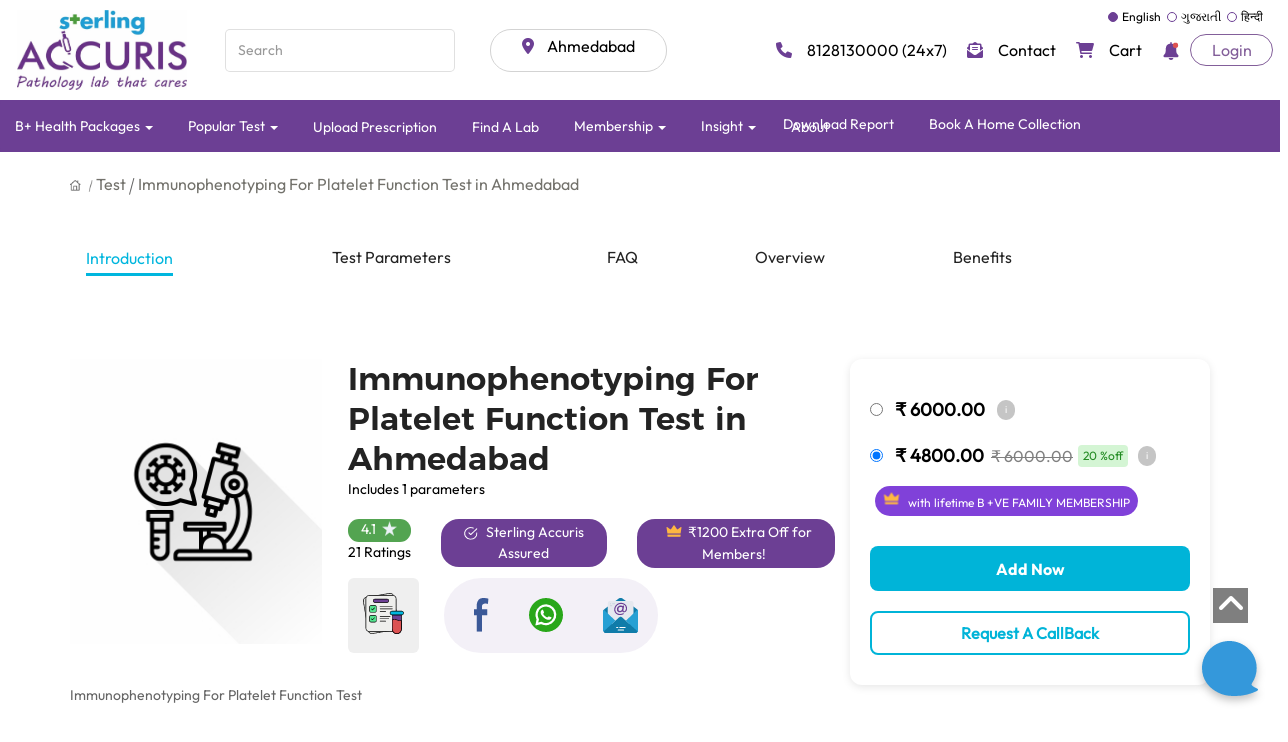

--- FILE ---
content_type: text/html; charset=utf-8
request_url: https://www.google.com/recaptcha/api2/anchor?ar=1&k=6LceA0AnAAAAAPQFeDrazClIArRYTT7qYjkHAuqS&co=aHR0cHM6Ly9zdGVybGluZ2FjY3VyaXMuY29tOjQ0Mw..&hl=en&v=PoyoqOPhxBO7pBk68S4YbpHZ&size=invisible&anchor-ms=20000&execute-ms=30000&cb=ecgh0h5hqodd
body_size: 48543
content:
<!DOCTYPE HTML><html dir="ltr" lang="en"><head><meta http-equiv="Content-Type" content="text/html; charset=UTF-8">
<meta http-equiv="X-UA-Compatible" content="IE=edge">
<title>reCAPTCHA</title>
<style type="text/css">
/* cyrillic-ext */
@font-face {
  font-family: 'Roboto';
  font-style: normal;
  font-weight: 400;
  font-stretch: 100%;
  src: url(//fonts.gstatic.com/s/roboto/v48/KFO7CnqEu92Fr1ME7kSn66aGLdTylUAMa3GUBHMdazTgWw.woff2) format('woff2');
  unicode-range: U+0460-052F, U+1C80-1C8A, U+20B4, U+2DE0-2DFF, U+A640-A69F, U+FE2E-FE2F;
}
/* cyrillic */
@font-face {
  font-family: 'Roboto';
  font-style: normal;
  font-weight: 400;
  font-stretch: 100%;
  src: url(//fonts.gstatic.com/s/roboto/v48/KFO7CnqEu92Fr1ME7kSn66aGLdTylUAMa3iUBHMdazTgWw.woff2) format('woff2');
  unicode-range: U+0301, U+0400-045F, U+0490-0491, U+04B0-04B1, U+2116;
}
/* greek-ext */
@font-face {
  font-family: 'Roboto';
  font-style: normal;
  font-weight: 400;
  font-stretch: 100%;
  src: url(//fonts.gstatic.com/s/roboto/v48/KFO7CnqEu92Fr1ME7kSn66aGLdTylUAMa3CUBHMdazTgWw.woff2) format('woff2');
  unicode-range: U+1F00-1FFF;
}
/* greek */
@font-face {
  font-family: 'Roboto';
  font-style: normal;
  font-weight: 400;
  font-stretch: 100%;
  src: url(//fonts.gstatic.com/s/roboto/v48/KFO7CnqEu92Fr1ME7kSn66aGLdTylUAMa3-UBHMdazTgWw.woff2) format('woff2');
  unicode-range: U+0370-0377, U+037A-037F, U+0384-038A, U+038C, U+038E-03A1, U+03A3-03FF;
}
/* math */
@font-face {
  font-family: 'Roboto';
  font-style: normal;
  font-weight: 400;
  font-stretch: 100%;
  src: url(//fonts.gstatic.com/s/roboto/v48/KFO7CnqEu92Fr1ME7kSn66aGLdTylUAMawCUBHMdazTgWw.woff2) format('woff2');
  unicode-range: U+0302-0303, U+0305, U+0307-0308, U+0310, U+0312, U+0315, U+031A, U+0326-0327, U+032C, U+032F-0330, U+0332-0333, U+0338, U+033A, U+0346, U+034D, U+0391-03A1, U+03A3-03A9, U+03B1-03C9, U+03D1, U+03D5-03D6, U+03F0-03F1, U+03F4-03F5, U+2016-2017, U+2034-2038, U+203C, U+2040, U+2043, U+2047, U+2050, U+2057, U+205F, U+2070-2071, U+2074-208E, U+2090-209C, U+20D0-20DC, U+20E1, U+20E5-20EF, U+2100-2112, U+2114-2115, U+2117-2121, U+2123-214F, U+2190, U+2192, U+2194-21AE, U+21B0-21E5, U+21F1-21F2, U+21F4-2211, U+2213-2214, U+2216-22FF, U+2308-230B, U+2310, U+2319, U+231C-2321, U+2336-237A, U+237C, U+2395, U+239B-23B7, U+23D0, U+23DC-23E1, U+2474-2475, U+25AF, U+25B3, U+25B7, U+25BD, U+25C1, U+25CA, U+25CC, U+25FB, U+266D-266F, U+27C0-27FF, U+2900-2AFF, U+2B0E-2B11, U+2B30-2B4C, U+2BFE, U+3030, U+FF5B, U+FF5D, U+1D400-1D7FF, U+1EE00-1EEFF;
}
/* symbols */
@font-face {
  font-family: 'Roboto';
  font-style: normal;
  font-weight: 400;
  font-stretch: 100%;
  src: url(//fonts.gstatic.com/s/roboto/v48/KFO7CnqEu92Fr1ME7kSn66aGLdTylUAMaxKUBHMdazTgWw.woff2) format('woff2');
  unicode-range: U+0001-000C, U+000E-001F, U+007F-009F, U+20DD-20E0, U+20E2-20E4, U+2150-218F, U+2190, U+2192, U+2194-2199, U+21AF, U+21E6-21F0, U+21F3, U+2218-2219, U+2299, U+22C4-22C6, U+2300-243F, U+2440-244A, U+2460-24FF, U+25A0-27BF, U+2800-28FF, U+2921-2922, U+2981, U+29BF, U+29EB, U+2B00-2BFF, U+4DC0-4DFF, U+FFF9-FFFB, U+10140-1018E, U+10190-1019C, U+101A0, U+101D0-101FD, U+102E0-102FB, U+10E60-10E7E, U+1D2C0-1D2D3, U+1D2E0-1D37F, U+1F000-1F0FF, U+1F100-1F1AD, U+1F1E6-1F1FF, U+1F30D-1F30F, U+1F315, U+1F31C, U+1F31E, U+1F320-1F32C, U+1F336, U+1F378, U+1F37D, U+1F382, U+1F393-1F39F, U+1F3A7-1F3A8, U+1F3AC-1F3AF, U+1F3C2, U+1F3C4-1F3C6, U+1F3CA-1F3CE, U+1F3D4-1F3E0, U+1F3ED, U+1F3F1-1F3F3, U+1F3F5-1F3F7, U+1F408, U+1F415, U+1F41F, U+1F426, U+1F43F, U+1F441-1F442, U+1F444, U+1F446-1F449, U+1F44C-1F44E, U+1F453, U+1F46A, U+1F47D, U+1F4A3, U+1F4B0, U+1F4B3, U+1F4B9, U+1F4BB, U+1F4BF, U+1F4C8-1F4CB, U+1F4D6, U+1F4DA, U+1F4DF, U+1F4E3-1F4E6, U+1F4EA-1F4ED, U+1F4F7, U+1F4F9-1F4FB, U+1F4FD-1F4FE, U+1F503, U+1F507-1F50B, U+1F50D, U+1F512-1F513, U+1F53E-1F54A, U+1F54F-1F5FA, U+1F610, U+1F650-1F67F, U+1F687, U+1F68D, U+1F691, U+1F694, U+1F698, U+1F6AD, U+1F6B2, U+1F6B9-1F6BA, U+1F6BC, U+1F6C6-1F6CF, U+1F6D3-1F6D7, U+1F6E0-1F6EA, U+1F6F0-1F6F3, U+1F6F7-1F6FC, U+1F700-1F7FF, U+1F800-1F80B, U+1F810-1F847, U+1F850-1F859, U+1F860-1F887, U+1F890-1F8AD, U+1F8B0-1F8BB, U+1F8C0-1F8C1, U+1F900-1F90B, U+1F93B, U+1F946, U+1F984, U+1F996, U+1F9E9, U+1FA00-1FA6F, U+1FA70-1FA7C, U+1FA80-1FA89, U+1FA8F-1FAC6, U+1FACE-1FADC, U+1FADF-1FAE9, U+1FAF0-1FAF8, U+1FB00-1FBFF;
}
/* vietnamese */
@font-face {
  font-family: 'Roboto';
  font-style: normal;
  font-weight: 400;
  font-stretch: 100%;
  src: url(//fonts.gstatic.com/s/roboto/v48/KFO7CnqEu92Fr1ME7kSn66aGLdTylUAMa3OUBHMdazTgWw.woff2) format('woff2');
  unicode-range: U+0102-0103, U+0110-0111, U+0128-0129, U+0168-0169, U+01A0-01A1, U+01AF-01B0, U+0300-0301, U+0303-0304, U+0308-0309, U+0323, U+0329, U+1EA0-1EF9, U+20AB;
}
/* latin-ext */
@font-face {
  font-family: 'Roboto';
  font-style: normal;
  font-weight: 400;
  font-stretch: 100%;
  src: url(//fonts.gstatic.com/s/roboto/v48/KFO7CnqEu92Fr1ME7kSn66aGLdTylUAMa3KUBHMdazTgWw.woff2) format('woff2');
  unicode-range: U+0100-02BA, U+02BD-02C5, U+02C7-02CC, U+02CE-02D7, U+02DD-02FF, U+0304, U+0308, U+0329, U+1D00-1DBF, U+1E00-1E9F, U+1EF2-1EFF, U+2020, U+20A0-20AB, U+20AD-20C0, U+2113, U+2C60-2C7F, U+A720-A7FF;
}
/* latin */
@font-face {
  font-family: 'Roboto';
  font-style: normal;
  font-weight: 400;
  font-stretch: 100%;
  src: url(//fonts.gstatic.com/s/roboto/v48/KFO7CnqEu92Fr1ME7kSn66aGLdTylUAMa3yUBHMdazQ.woff2) format('woff2');
  unicode-range: U+0000-00FF, U+0131, U+0152-0153, U+02BB-02BC, U+02C6, U+02DA, U+02DC, U+0304, U+0308, U+0329, U+2000-206F, U+20AC, U+2122, U+2191, U+2193, U+2212, U+2215, U+FEFF, U+FFFD;
}
/* cyrillic-ext */
@font-face {
  font-family: 'Roboto';
  font-style: normal;
  font-weight: 500;
  font-stretch: 100%;
  src: url(//fonts.gstatic.com/s/roboto/v48/KFO7CnqEu92Fr1ME7kSn66aGLdTylUAMa3GUBHMdazTgWw.woff2) format('woff2');
  unicode-range: U+0460-052F, U+1C80-1C8A, U+20B4, U+2DE0-2DFF, U+A640-A69F, U+FE2E-FE2F;
}
/* cyrillic */
@font-face {
  font-family: 'Roboto';
  font-style: normal;
  font-weight: 500;
  font-stretch: 100%;
  src: url(//fonts.gstatic.com/s/roboto/v48/KFO7CnqEu92Fr1ME7kSn66aGLdTylUAMa3iUBHMdazTgWw.woff2) format('woff2');
  unicode-range: U+0301, U+0400-045F, U+0490-0491, U+04B0-04B1, U+2116;
}
/* greek-ext */
@font-face {
  font-family: 'Roboto';
  font-style: normal;
  font-weight: 500;
  font-stretch: 100%;
  src: url(//fonts.gstatic.com/s/roboto/v48/KFO7CnqEu92Fr1ME7kSn66aGLdTylUAMa3CUBHMdazTgWw.woff2) format('woff2');
  unicode-range: U+1F00-1FFF;
}
/* greek */
@font-face {
  font-family: 'Roboto';
  font-style: normal;
  font-weight: 500;
  font-stretch: 100%;
  src: url(//fonts.gstatic.com/s/roboto/v48/KFO7CnqEu92Fr1ME7kSn66aGLdTylUAMa3-UBHMdazTgWw.woff2) format('woff2');
  unicode-range: U+0370-0377, U+037A-037F, U+0384-038A, U+038C, U+038E-03A1, U+03A3-03FF;
}
/* math */
@font-face {
  font-family: 'Roboto';
  font-style: normal;
  font-weight: 500;
  font-stretch: 100%;
  src: url(//fonts.gstatic.com/s/roboto/v48/KFO7CnqEu92Fr1ME7kSn66aGLdTylUAMawCUBHMdazTgWw.woff2) format('woff2');
  unicode-range: U+0302-0303, U+0305, U+0307-0308, U+0310, U+0312, U+0315, U+031A, U+0326-0327, U+032C, U+032F-0330, U+0332-0333, U+0338, U+033A, U+0346, U+034D, U+0391-03A1, U+03A3-03A9, U+03B1-03C9, U+03D1, U+03D5-03D6, U+03F0-03F1, U+03F4-03F5, U+2016-2017, U+2034-2038, U+203C, U+2040, U+2043, U+2047, U+2050, U+2057, U+205F, U+2070-2071, U+2074-208E, U+2090-209C, U+20D0-20DC, U+20E1, U+20E5-20EF, U+2100-2112, U+2114-2115, U+2117-2121, U+2123-214F, U+2190, U+2192, U+2194-21AE, U+21B0-21E5, U+21F1-21F2, U+21F4-2211, U+2213-2214, U+2216-22FF, U+2308-230B, U+2310, U+2319, U+231C-2321, U+2336-237A, U+237C, U+2395, U+239B-23B7, U+23D0, U+23DC-23E1, U+2474-2475, U+25AF, U+25B3, U+25B7, U+25BD, U+25C1, U+25CA, U+25CC, U+25FB, U+266D-266F, U+27C0-27FF, U+2900-2AFF, U+2B0E-2B11, U+2B30-2B4C, U+2BFE, U+3030, U+FF5B, U+FF5D, U+1D400-1D7FF, U+1EE00-1EEFF;
}
/* symbols */
@font-face {
  font-family: 'Roboto';
  font-style: normal;
  font-weight: 500;
  font-stretch: 100%;
  src: url(//fonts.gstatic.com/s/roboto/v48/KFO7CnqEu92Fr1ME7kSn66aGLdTylUAMaxKUBHMdazTgWw.woff2) format('woff2');
  unicode-range: U+0001-000C, U+000E-001F, U+007F-009F, U+20DD-20E0, U+20E2-20E4, U+2150-218F, U+2190, U+2192, U+2194-2199, U+21AF, U+21E6-21F0, U+21F3, U+2218-2219, U+2299, U+22C4-22C6, U+2300-243F, U+2440-244A, U+2460-24FF, U+25A0-27BF, U+2800-28FF, U+2921-2922, U+2981, U+29BF, U+29EB, U+2B00-2BFF, U+4DC0-4DFF, U+FFF9-FFFB, U+10140-1018E, U+10190-1019C, U+101A0, U+101D0-101FD, U+102E0-102FB, U+10E60-10E7E, U+1D2C0-1D2D3, U+1D2E0-1D37F, U+1F000-1F0FF, U+1F100-1F1AD, U+1F1E6-1F1FF, U+1F30D-1F30F, U+1F315, U+1F31C, U+1F31E, U+1F320-1F32C, U+1F336, U+1F378, U+1F37D, U+1F382, U+1F393-1F39F, U+1F3A7-1F3A8, U+1F3AC-1F3AF, U+1F3C2, U+1F3C4-1F3C6, U+1F3CA-1F3CE, U+1F3D4-1F3E0, U+1F3ED, U+1F3F1-1F3F3, U+1F3F5-1F3F7, U+1F408, U+1F415, U+1F41F, U+1F426, U+1F43F, U+1F441-1F442, U+1F444, U+1F446-1F449, U+1F44C-1F44E, U+1F453, U+1F46A, U+1F47D, U+1F4A3, U+1F4B0, U+1F4B3, U+1F4B9, U+1F4BB, U+1F4BF, U+1F4C8-1F4CB, U+1F4D6, U+1F4DA, U+1F4DF, U+1F4E3-1F4E6, U+1F4EA-1F4ED, U+1F4F7, U+1F4F9-1F4FB, U+1F4FD-1F4FE, U+1F503, U+1F507-1F50B, U+1F50D, U+1F512-1F513, U+1F53E-1F54A, U+1F54F-1F5FA, U+1F610, U+1F650-1F67F, U+1F687, U+1F68D, U+1F691, U+1F694, U+1F698, U+1F6AD, U+1F6B2, U+1F6B9-1F6BA, U+1F6BC, U+1F6C6-1F6CF, U+1F6D3-1F6D7, U+1F6E0-1F6EA, U+1F6F0-1F6F3, U+1F6F7-1F6FC, U+1F700-1F7FF, U+1F800-1F80B, U+1F810-1F847, U+1F850-1F859, U+1F860-1F887, U+1F890-1F8AD, U+1F8B0-1F8BB, U+1F8C0-1F8C1, U+1F900-1F90B, U+1F93B, U+1F946, U+1F984, U+1F996, U+1F9E9, U+1FA00-1FA6F, U+1FA70-1FA7C, U+1FA80-1FA89, U+1FA8F-1FAC6, U+1FACE-1FADC, U+1FADF-1FAE9, U+1FAF0-1FAF8, U+1FB00-1FBFF;
}
/* vietnamese */
@font-face {
  font-family: 'Roboto';
  font-style: normal;
  font-weight: 500;
  font-stretch: 100%;
  src: url(//fonts.gstatic.com/s/roboto/v48/KFO7CnqEu92Fr1ME7kSn66aGLdTylUAMa3OUBHMdazTgWw.woff2) format('woff2');
  unicode-range: U+0102-0103, U+0110-0111, U+0128-0129, U+0168-0169, U+01A0-01A1, U+01AF-01B0, U+0300-0301, U+0303-0304, U+0308-0309, U+0323, U+0329, U+1EA0-1EF9, U+20AB;
}
/* latin-ext */
@font-face {
  font-family: 'Roboto';
  font-style: normal;
  font-weight: 500;
  font-stretch: 100%;
  src: url(//fonts.gstatic.com/s/roboto/v48/KFO7CnqEu92Fr1ME7kSn66aGLdTylUAMa3KUBHMdazTgWw.woff2) format('woff2');
  unicode-range: U+0100-02BA, U+02BD-02C5, U+02C7-02CC, U+02CE-02D7, U+02DD-02FF, U+0304, U+0308, U+0329, U+1D00-1DBF, U+1E00-1E9F, U+1EF2-1EFF, U+2020, U+20A0-20AB, U+20AD-20C0, U+2113, U+2C60-2C7F, U+A720-A7FF;
}
/* latin */
@font-face {
  font-family: 'Roboto';
  font-style: normal;
  font-weight: 500;
  font-stretch: 100%;
  src: url(//fonts.gstatic.com/s/roboto/v48/KFO7CnqEu92Fr1ME7kSn66aGLdTylUAMa3yUBHMdazQ.woff2) format('woff2');
  unicode-range: U+0000-00FF, U+0131, U+0152-0153, U+02BB-02BC, U+02C6, U+02DA, U+02DC, U+0304, U+0308, U+0329, U+2000-206F, U+20AC, U+2122, U+2191, U+2193, U+2212, U+2215, U+FEFF, U+FFFD;
}
/* cyrillic-ext */
@font-face {
  font-family: 'Roboto';
  font-style: normal;
  font-weight: 900;
  font-stretch: 100%;
  src: url(//fonts.gstatic.com/s/roboto/v48/KFO7CnqEu92Fr1ME7kSn66aGLdTylUAMa3GUBHMdazTgWw.woff2) format('woff2');
  unicode-range: U+0460-052F, U+1C80-1C8A, U+20B4, U+2DE0-2DFF, U+A640-A69F, U+FE2E-FE2F;
}
/* cyrillic */
@font-face {
  font-family: 'Roboto';
  font-style: normal;
  font-weight: 900;
  font-stretch: 100%;
  src: url(//fonts.gstatic.com/s/roboto/v48/KFO7CnqEu92Fr1ME7kSn66aGLdTylUAMa3iUBHMdazTgWw.woff2) format('woff2');
  unicode-range: U+0301, U+0400-045F, U+0490-0491, U+04B0-04B1, U+2116;
}
/* greek-ext */
@font-face {
  font-family: 'Roboto';
  font-style: normal;
  font-weight: 900;
  font-stretch: 100%;
  src: url(//fonts.gstatic.com/s/roboto/v48/KFO7CnqEu92Fr1ME7kSn66aGLdTylUAMa3CUBHMdazTgWw.woff2) format('woff2');
  unicode-range: U+1F00-1FFF;
}
/* greek */
@font-face {
  font-family: 'Roboto';
  font-style: normal;
  font-weight: 900;
  font-stretch: 100%;
  src: url(//fonts.gstatic.com/s/roboto/v48/KFO7CnqEu92Fr1ME7kSn66aGLdTylUAMa3-UBHMdazTgWw.woff2) format('woff2');
  unicode-range: U+0370-0377, U+037A-037F, U+0384-038A, U+038C, U+038E-03A1, U+03A3-03FF;
}
/* math */
@font-face {
  font-family: 'Roboto';
  font-style: normal;
  font-weight: 900;
  font-stretch: 100%;
  src: url(//fonts.gstatic.com/s/roboto/v48/KFO7CnqEu92Fr1ME7kSn66aGLdTylUAMawCUBHMdazTgWw.woff2) format('woff2');
  unicode-range: U+0302-0303, U+0305, U+0307-0308, U+0310, U+0312, U+0315, U+031A, U+0326-0327, U+032C, U+032F-0330, U+0332-0333, U+0338, U+033A, U+0346, U+034D, U+0391-03A1, U+03A3-03A9, U+03B1-03C9, U+03D1, U+03D5-03D6, U+03F0-03F1, U+03F4-03F5, U+2016-2017, U+2034-2038, U+203C, U+2040, U+2043, U+2047, U+2050, U+2057, U+205F, U+2070-2071, U+2074-208E, U+2090-209C, U+20D0-20DC, U+20E1, U+20E5-20EF, U+2100-2112, U+2114-2115, U+2117-2121, U+2123-214F, U+2190, U+2192, U+2194-21AE, U+21B0-21E5, U+21F1-21F2, U+21F4-2211, U+2213-2214, U+2216-22FF, U+2308-230B, U+2310, U+2319, U+231C-2321, U+2336-237A, U+237C, U+2395, U+239B-23B7, U+23D0, U+23DC-23E1, U+2474-2475, U+25AF, U+25B3, U+25B7, U+25BD, U+25C1, U+25CA, U+25CC, U+25FB, U+266D-266F, U+27C0-27FF, U+2900-2AFF, U+2B0E-2B11, U+2B30-2B4C, U+2BFE, U+3030, U+FF5B, U+FF5D, U+1D400-1D7FF, U+1EE00-1EEFF;
}
/* symbols */
@font-face {
  font-family: 'Roboto';
  font-style: normal;
  font-weight: 900;
  font-stretch: 100%;
  src: url(//fonts.gstatic.com/s/roboto/v48/KFO7CnqEu92Fr1ME7kSn66aGLdTylUAMaxKUBHMdazTgWw.woff2) format('woff2');
  unicode-range: U+0001-000C, U+000E-001F, U+007F-009F, U+20DD-20E0, U+20E2-20E4, U+2150-218F, U+2190, U+2192, U+2194-2199, U+21AF, U+21E6-21F0, U+21F3, U+2218-2219, U+2299, U+22C4-22C6, U+2300-243F, U+2440-244A, U+2460-24FF, U+25A0-27BF, U+2800-28FF, U+2921-2922, U+2981, U+29BF, U+29EB, U+2B00-2BFF, U+4DC0-4DFF, U+FFF9-FFFB, U+10140-1018E, U+10190-1019C, U+101A0, U+101D0-101FD, U+102E0-102FB, U+10E60-10E7E, U+1D2C0-1D2D3, U+1D2E0-1D37F, U+1F000-1F0FF, U+1F100-1F1AD, U+1F1E6-1F1FF, U+1F30D-1F30F, U+1F315, U+1F31C, U+1F31E, U+1F320-1F32C, U+1F336, U+1F378, U+1F37D, U+1F382, U+1F393-1F39F, U+1F3A7-1F3A8, U+1F3AC-1F3AF, U+1F3C2, U+1F3C4-1F3C6, U+1F3CA-1F3CE, U+1F3D4-1F3E0, U+1F3ED, U+1F3F1-1F3F3, U+1F3F5-1F3F7, U+1F408, U+1F415, U+1F41F, U+1F426, U+1F43F, U+1F441-1F442, U+1F444, U+1F446-1F449, U+1F44C-1F44E, U+1F453, U+1F46A, U+1F47D, U+1F4A3, U+1F4B0, U+1F4B3, U+1F4B9, U+1F4BB, U+1F4BF, U+1F4C8-1F4CB, U+1F4D6, U+1F4DA, U+1F4DF, U+1F4E3-1F4E6, U+1F4EA-1F4ED, U+1F4F7, U+1F4F9-1F4FB, U+1F4FD-1F4FE, U+1F503, U+1F507-1F50B, U+1F50D, U+1F512-1F513, U+1F53E-1F54A, U+1F54F-1F5FA, U+1F610, U+1F650-1F67F, U+1F687, U+1F68D, U+1F691, U+1F694, U+1F698, U+1F6AD, U+1F6B2, U+1F6B9-1F6BA, U+1F6BC, U+1F6C6-1F6CF, U+1F6D3-1F6D7, U+1F6E0-1F6EA, U+1F6F0-1F6F3, U+1F6F7-1F6FC, U+1F700-1F7FF, U+1F800-1F80B, U+1F810-1F847, U+1F850-1F859, U+1F860-1F887, U+1F890-1F8AD, U+1F8B0-1F8BB, U+1F8C0-1F8C1, U+1F900-1F90B, U+1F93B, U+1F946, U+1F984, U+1F996, U+1F9E9, U+1FA00-1FA6F, U+1FA70-1FA7C, U+1FA80-1FA89, U+1FA8F-1FAC6, U+1FACE-1FADC, U+1FADF-1FAE9, U+1FAF0-1FAF8, U+1FB00-1FBFF;
}
/* vietnamese */
@font-face {
  font-family: 'Roboto';
  font-style: normal;
  font-weight: 900;
  font-stretch: 100%;
  src: url(//fonts.gstatic.com/s/roboto/v48/KFO7CnqEu92Fr1ME7kSn66aGLdTylUAMa3OUBHMdazTgWw.woff2) format('woff2');
  unicode-range: U+0102-0103, U+0110-0111, U+0128-0129, U+0168-0169, U+01A0-01A1, U+01AF-01B0, U+0300-0301, U+0303-0304, U+0308-0309, U+0323, U+0329, U+1EA0-1EF9, U+20AB;
}
/* latin-ext */
@font-face {
  font-family: 'Roboto';
  font-style: normal;
  font-weight: 900;
  font-stretch: 100%;
  src: url(//fonts.gstatic.com/s/roboto/v48/KFO7CnqEu92Fr1ME7kSn66aGLdTylUAMa3KUBHMdazTgWw.woff2) format('woff2');
  unicode-range: U+0100-02BA, U+02BD-02C5, U+02C7-02CC, U+02CE-02D7, U+02DD-02FF, U+0304, U+0308, U+0329, U+1D00-1DBF, U+1E00-1E9F, U+1EF2-1EFF, U+2020, U+20A0-20AB, U+20AD-20C0, U+2113, U+2C60-2C7F, U+A720-A7FF;
}
/* latin */
@font-face {
  font-family: 'Roboto';
  font-style: normal;
  font-weight: 900;
  font-stretch: 100%;
  src: url(//fonts.gstatic.com/s/roboto/v48/KFO7CnqEu92Fr1ME7kSn66aGLdTylUAMa3yUBHMdazQ.woff2) format('woff2');
  unicode-range: U+0000-00FF, U+0131, U+0152-0153, U+02BB-02BC, U+02C6, U+02DA, U+02DC, U+0304, U+0308, U+0329, U+2000-206F, U+20AC, U+2122, U+2191, U+2193, U+2212, U+2215, U+FEFF, U+FFFD;
}

</style>
<link rel="stylesheet" type="text/css" href="https://www.gstatic.com/recaptcha/releases/PoyoqOPhxBO7pBk68S4YbpHZ/styles__ltr.css">
<script nonce="uXQWbL42nrtSfh2C3paUdA" type="text/javascript">window['__recaptcha_api'] = 'https://www.google.com/recaptcha/api2/';</script>
<script type="text/javascript" src="https://www.gstatic.com/recaptcha/releases/PoyoqOPhxBO7pBk68S4YbpHZ/recaptcha__en.js" nonce="uXQWbL42nrtSfh2C3paUdA">
      
    </script></head>
<body><div id="rc-anchor-alert" class="rc-anchor-alert"></div>
<input type="hidden" id="recaptcha-token" value="[base64]">
<script type="text/javascript" nonce="uXQWbL42nrtSfh2C3paUdA">
      recaptcha.anchor.Main.init("[\x22ainput\x22,[\x22bgdata\x22,\x22\x22,\[base64]/[base64]/[base64]/[base64]/cjw8ejpyPj4+eil9Y2F0Y2gobCl7dGhyb3cgbDt9fSxIPWZ1bmN0aW9uKHcsdCx6KXtpZih3PT0xOTR8fHc9PTIwOCl0LnZbd10/dC52W3ddLmNvbmNhdCh6KTp0LnZbd109b2Yoeix0KTtlbHNle2lmKHQuYkImJnchPTMxNylyZXR1cm47dz09NjZ8fHc9PTEyMnx8dz09NDcwfHx3PT00NHx8dz09NDE2fHx3PT0zOTd8fHc9PTQyMXx8dz09Njh8fHc9PTcwfHx3PT0xODQ/[base64]/[base64]/[base64]/bmV3IGRbVl0oSlswXSk6cD09Mj9uZXcgZFtWXShKWzBdLEpbMV0pOnA9PTM/bmV3IGRbVl0oSlswXSxKWzFdLEpbMl0pOnA9PTQ/[base64]/[base64]/[base64]/[base64]\x22,\[base64]\\u003d\x22,\[base64]/[base64]/w7/CqsKmw5rDucO4w7fDkkjDicOBwojCuFLDn8O0w5fCnsK1w6ByCDfDpMKOw6HDhcOhGA80O37Dj8ONw7Ewb8OkdMOuw6hFQcKZw4NswqXCn8Onw5/DssKmwonCjXHDnT3Cp3rDksOmXcKvbsOyesOCwq3Dg8OHF3vCtk1Jwoc6wpw/w57Cg8KXwqpdwqDCoVY1bnQCwpcvw4LDuQXCpk93wpHCoAtUO0LDnk9IwrTCuRTDm8O1T2xyA8O1w4/Cv8Kjw7InMMKaw6bCrA/CoSvDg04nw7ZOQ0Iqw6J7wrALw6IXCsK+YC/Dk8ORZQ/[base64]/ZUTCpH0ew7AXw5/DscO6DmzDgcObcEbDoMKOwpbCsMOtw5zCmcKdXMO0EkfDn8KjNcKjwoAbVgHDmcOlwr8+dsKQwpfDhRYpVMO+dMKEwr/[base64]/w5bCj8KVLMKUwqMAw4/Di8OzTU8xP8KvM8K3wq7Cn2TCisKywrfCosOvMsOzwoPDmcKaBzXCjcKLI8ODwqUoJSojOcO/w5xiF8Osw5DCqWrDv8KmRzzDokTDlsKkJ8KEw5TDicKAw64Yw60rw6Maw6xVwr7DlQ1+w4nDjsOwR156w5sfwo1aw70ww5YmLsKcwpDCkw9yPMKrA8O7w4HDl8KlYVPDuEnDnsO9B8K3Tm7CjMOXwrjDjMOyaFTDl0c/wpQ/w73CqAIOwpEKRTnDtcKqKsOvwqnCuhAGwqAGCwPCiyLCoy4GYsOIGyjDpA/DlGXDvMKJSMKLb23DlsOSWwwyVsOSXULChMKNTsOoT8O7wrRaSi3DlsKfKsKRCMKlwojDtMKJwoLDil3DhEU5IMKweHPDgsKxwrVUwoDCsMK+worCuAkhw5UewrzCsRrDhT1OCiheScKOw4bDisOYGMKPasO+WcOedxJvXBpvMMKCwqJ3bHfDsMK8woTCsHwDw4/[base64]/[base64]/DuMK8w71YLcOvQ8KVw45vY1DCt3QEQcOawo8HwpHDomrDk27DgcOfwrHDhGLCkcKJw7rDn8KRfXBlG8Kjwr/CkcOSZkvDtFfClcK7d3vDrMK/esKgwpvDgWbDj8Oaw6TCswBQw4UFw7fCpMK+wrfCjUEFfBLDvAXDucKkCsKbPS1tGhIoUMOvwol9wpfCjFMvw7V5wrRNEkpbw5wMNx7Cu0zCnw5Tw6lbw7jCvsK2e8K5BTIVwrbClcOoAgJ2woQvw7h4Uz3DqcO8w4cwHMObw4PDuGdFHcOuwprDg2drwqFUM8OJdU/CrF/[base64]/CgsOtGcO0wpbCoQXCu8KNDEBVesKXwozColQ5OjrDoEHCrnhuwrbCh8OCeB7CoRA0I8KpwqvDtlbCgMO+wpFSw7xgEnxzLm5xwonCisKZwq4cQ1zDmDfDqMOCw5TDvizDsMO5AyHClcK3PsOeZsK2wrnCryfCv8KRwp/CsgbDmMOhw4jDt8OCw797w7QubMOScy/Cp8K1w5rCiibCkMOaw6HDsAk7OsOJw57DuCXCgmDCgsKeN2nDnkfCiMOTYS7CkHA/AsKewoLClFcpagHDsMKCw4QIeG8ewrzDkiHDtEpXNnsywpLCoT0sHVN9CVfDoAF3wp/Du3DCqW/[base64]/[base64]/Ew8nS8O3wobDpAUpwpzDucK2eMOdw6bDo8KPwoDDhsOnwrzDgcKHwo7CozTDiEHCm8KWwrF5ScOUwpAtbXPDvVRYGyXDusOFd8KxacOOw5jDlQsZS8KXPTXDn8K2RsKhwp9mwoJlwph6P8KawqZaecOYVjpJwrBjwqXDvTnCmXcwKGHClmvDt29Kw6sRwoLCpHkVwq/Cm8Kmwrt8CnDDpE3Dg8OEKV/DssObwqtXH8Owwp7Dphwew70ewpfCg8OMwoE6w6gWAF/DhWsCw4FOw6nDn8KAID7CgGU6KHfDu8Oswpdww4/CnAXDqcOiw7PCgMKgKFwywrdRw74uP8OucMKYw7XCisO+wpDCm8OQw4AmflHCtXgUOW9Dw5RMJ8KcwqZawqBRwqbDlsKBRMO8LCPCtVHDgmTCgsO5dEERwo3Ch8OLVHbDsVgBwr/Ch8Klw7/Ds3c7wpABKH3Ci8OnwrldwoFUwqohwqvCpRfCsMONZAzDmW4oPBDDisKxw5XDmcKHdHd3w4HCvMOzw61+wpFDw45ZCg/DnEzDvMKGwr7ClcKGwrInw57CpWnCnClUw73CqsKrVkpiw4IWw6fCnX8udcOBSsK4RsOcFsKzwrXCpCPDosOlw7bCrmUKHcO8ecOvEUXDrCtJeMKObsK1wpTDpF48BSfDkcKSw7TDjMK2wqBNFCjDugHCjX0FPVpLwrVMP8O/w5PDmcKBwq7CpMOqw6DCssKKFcKRw50UMcO8LRYbeWbCocOXw7ohwogZw7IOYcOxwqzDggFew7w3ZHVRwrxkwpF1KMKxQMOAw7/[base64]/CvcOxw4rCu8OJwqrDmMObwpcdS25MFXjCsMOLSX16wrtjw6h3wpPDghnCtsOiCkXCgzTCuVLCllRHaQbDnRddVBYFwpEHw6Nhcw/DrMK3w5TDqMKsTQlMwp50AsKCw6IAwqFAW8KKw5jCpDJnw5pjwr/CoRsyw7MrwoDDpRvDuX7Cm8O1w4jCn8K9N8OawrXDvVYjwqsYwqZ9wp5FXMKGw5JOIBNqMz7Dp1/Cm8Ojw6/CiiTDiMOOIAbDtMOjw5DCqcOGw5zCssK7wq4iwro5wrZQeDVTw5oFwqMAwrjDmA7Crnh8ACp3woHDjTJ1wrTDv8Oxw4/Dolk9KsKZw6YOw6nDvsO3Z8OAPxfCkCXCmjTChzwlw75Lwr3DuBxiZ8OlWcO0bsKHw44EO2xrIQfDqcOBGGQiw5zCpAfDpRXCt8KNR8OXwqJwwoJ9woB4w5XCsS7Dm1pKe0VvREHCjzTCpBHDpmdxH8OOwq4rw6bDiQHCpsKXwqfDnsOuYlXCksK1wr0iwo/CtsKtwq5VRMKbQsOVw7rCscOvw4low5YeLcKmwqPCmsKAXMKbw7VtE8K+wpUsHTjDtm/[base64]/[base64]/CoFNRwplVN1jDuB3DksOXZMOIw4HCgTTDosOgw44ewpYHw4l0IQ3DvV0TLsKIwpNGFBLDiMK8wpJtw6ohKsK1eMKFBBBpwoYXw7hVwr8/wohFw6EJw7fDqMKqHMK1VcKcwpQ+X8O8Z8Ojwq1ewqXChsObw5/[base64]/cMOpwqzDiF9bwrrDtjEvw713w6HCog8xwoLDj8OJw6l8GMK+aMKuRG3DtgVRUD0ONMOuIMK7w7YZCXfDoyrDiHvDq8OtwpbDhyQ9w5vDsn/[base64]/Cvn4Jw7BDRsKywrhhwrFOw75Ie8Okw4BIwr8fIFN/McKNw485wr7Djl81RFDClytGwq/Dj8Orw4gGw57Cs1lkDMKxcsKqCFVzwqVyw4vDh8K1eMOjwqgPw7YhQ8KNwoAiGCw7NsKIdcK8w5bDh8ORdMOhemnDvk5fIX4HYFMqwr7DsMOUTMKUN8OLwoXDmWnChyzCiyJ/wo1Xw4TDnVISOTxCXsODVR1Qw6zCp3XCisKAw6B5wrjCg8Kiw6/Cg8Kkw7Ujwp/CuVNcw6XCosKlw6DCtsOJw6nDr2Y4woN+w6/DhMOgwrnDrGrCi8Oww7teFAgRMl7DqldnLR3DkDvDqQ5tWcK3woHDmm7Co3FHFsKcw7tRIMK+BgjCkMOawqJVBcOwPCjCjcOHwqXDpMO8wo3CkyvCpHdFUSUCwqXDkMO0ScOMdUJEcMOvw4wjwoHCuMO3wp/CsMO4woTDiMKKUVbCgUQkwpZLw4LDqsKVYAbDvyFnwoISw6nDisOsw7/[base64]/[base64]/[base64]/Dg8KUw7MXESvDrzxswpNTw4tuM8OEwqnCuC0KQcOIw4o9wrjDnD3CkcOCGcKQNcOtKX/DlybCpMOaw5LCk0ovbcKIw43CisO7MWbDp8OrwrQAwoXDlsOiSMOMw7/[base64]/Dqz7DpMK1wq98woI3wrPCvVnDoQ0mVhNBIsK8wr7CgMO0wodLTGsIw5NcCAPDg3g9LngEw41iwpQQNsK2Y8KRP1fDrsKjVcOSX8K4bEXCn1VWMh0XwrhcwrQXNFk6MlIcw6HCv8OYOMOKw6/DqMO6b8K1wprCoTEbQsKCw6cCwqcoNWnDm3LDkMK4woPCjsKswpLCo1NOwpvDhGB0w704XX9LMMKad8OOGMK0wofCgsKJwqPCjMOPL0crw69lU8O1wo7Ck1M/TsOlAcOhUcOawrXCi8Kuw5nDoXs5EsO2GcKdbl8Iwp/CjcOgAMK2RsKec3MPw67CqSYNDSAKwpzCkTnDncKow5HDu3DDosONIGfCmcKjEsK7wqzCtk5TTsKgI8OEc8K+EsK7wqbCn03Dp8KNfH8GwoxjA8KQBnAdJsKwLcO6wrfDkcK5w47CvsODCcKGAhFfw6bCvMKow7Zkw4TDvm3ClMOWwoXCgn/CrD7DonoRw7nCl2t6w4rCrgvChVVlwrLCpWLDgsOVTUzCgsOgw7d5XsKfAUo+NMKlw6hQw7PDhsK8w4fCiiIsf8Ojw6bDisKXwqYmwrkvX8KFeHXDvmDDvMKCwpfCiMKUwqRDwpzDhlHCpA/CpMKLw7JGHURoe1XCiFvCminCtsKlwp7DscOAGcO+QsOGwrsrLcK+wqBEw4V7wrFdw6dANsOlw63CjDzCnMKqbmsqNsKawo/CpXNdwoJOZsKDAMOJXjLCnHJSBWXCjx5kw6UhfcKBLcKMw5fDt3XCqDfDucKrb8KrwqDCoT/Cr1LCoEXCtDVFAcKxwqHCgnckwr9Ew4fCt3J2OFwyNzgawqbDlTjDoMO6fArCqcOwHkR/wp4kwotewotiwr/Dgl8Lw5rDrgPCnsO7OFzDsyYbwonDly89GQfCuycOM8OodFzDhU8kw7DDt8KNw4MsNkPCnQVIJsO/M8KswoLDpgfDu23DkcOCB8KLw6jCq8K4w5kkFlzDhsKoSMOiwrdXdsKew4xjw6XDmMKGYcK3woY5w7UGPMKFfArDsMOowqVtwo/Cr8OvwqvChMO+H1vCncKPYB/DplvCpW/Dl8K6w7Etd8OKVWVCdj9mP20Fw63Cogkkw4vDs0LDh8OGwpxYw7rCpm1VBTrDvGcRR03DoBwvw5IMLTDDpsOLwq3DrG9lw7JiwqfDgcKPwoLCqyHCmsOIwqoJwq/[base64]/VFUmwpTDusOBwp4WwrPCjcOBw61WLhkuw585w7rCi8K8a8KLwoVod8KUw4pxO8Oiw7tza2/ClUTCpgPCucKRVcOVw73DszVew6cqw4x0wrNvw7FOw7BnwqZNwpDCpwfChjjCl0PDnVIcw4hMecKIw4FINBseOjINwpBQwrg7wr/CollAcMKaccK0U8Ofw4/DmngcSMOywqPCvsKdw4rClMK1w5zDtHoawrMPDy7CucKyw6hhJcOqQi9JwrghZ8OWw4zCjmk5wr3CoWvDtMOcw7UwCgLDrsKHwosCXznDqMOCJMOabsOuwoRXw4Q9JxvDjMOkPMOoO8OoPD7DtlIzwoXCpsObE2XCrGTCjxpWw5nClDM5BcO7GcO/w6HCkH4CwqzDi2TDiTrCj1vDm2zCpQ7DrcKbwrgbecKqISTCqRfDosOSG8OPD0/DrW/DvVnCtRjDncOSARU2woV9w4fCvsK8wrHDr0vCn8OXw5PCl8OGRSHCmxbDgcOiecKKYsONR8KYX8KMw7TDv8OMw51fZ2bCsT7DvsOid8KJw6LCmMO5HXwNesOsw6poXgRAwqBNADbCrMO2J8K5wqs/[base64]/Lwgawo8nwpDCnsObwqfDkMOtV07DqF3CvMOHwow4w4xwwow3wp0qw5pZw6jCrsOHMsORMMOqST0Uw4jDo8K1w4DCiMOdwqFiw6/ClcOUdxsNbMKBLMOGHBUiwo3DncOHKcOoem4Uw4DCjVrCkEB2HMKoXRdMwp3CgMKFw5PDkkV0w4EmwqfDtUrCqi/CtMOHwo/CkhsfQ8K/wqPCsBXCnBsVw4B7wqbDmsOKJA1Ww60qwoTDicOAw6NqIEvDjcOfCsOoK8KQLlkUSzsmGcODw68aCgzCuMOwQsKaf8K8wpPCrMOswodQGcKpDcK8HWFfdcK/A8KZGMK5w7EYEMOkwrPDq8O1Y2zDgXTDhMK3OcK+wqQnw7HDt8Ocw6bCksK0CXrDhcOoH0DChMKGw4TCrMK0B2nDucKPYcKgwqkPwoTCh8KyYTfCqHFkUsOEwqLCpAXDpHh/[base64]/CqXZRw5sywqHCkwfDuQLCnsOrE8O9wpQWDUXCl8OOEMKJd8KOZsOSTsOsMMK8w6XCiAhdw6VoU3UNwrVXwqE8NXokHsKVPsOow5fDgsK9LVXCkDV2eDLDphHCqUjCisObecKJe2zDsSdJRMK1wpfDr8Kfw50qegV6w5E2ZiLCoUpLwol/w51nwqDCuHfDvcKMwqHDhW3CvEYfwqDCkcKhfMOvDDvDlsKLw7ojwpbCiG0Rf8KlM8KUwpc3w54ow6QxLMKbZAgUw6fDjcKgw63CtmHDhMKnwrQOw4k6W08vwowyc0RqfsKdwp/DuW7CmMOpHcO6w4ZRw7fDrAxZw6/DqMKNwpxAd8OVQsKtwp9+w47DjcKPHMKsNhM2w48rw4vCuMOrPcKEwq/CosK4wofCp1McNMKywp0DcwpowqfCrT/DkxDCiMOkfWjCuQjCk8KEThVmeTgjT8KHw4pZwpV/Ri/[base64]/Dsnhmwp/[base64]/Dg8O2w50hwqfCmDgxw5oQw7nCv8KfQsONMBwMwobDoUcge3lqWCAGwoFeM8Ohw6PDsxnDvArCsgUad8ONBMKBw7/DscKaWA3CkMKbXGbDiMOhMcOhNQ1gFMOrwojDiMKTwrTCu3/DqMKJHMKGw6rDlsKZQMKaEcOsw5t4K0Egw7jCogbCrcO+eWvDvgnCrlobwpnDmjMVfcKDwrDDsDrCqEs9wplOwoDCiEzDpBPDil7Dt8KLBsO1wpNIccOhP13DusOFw6fDj3UGHMOjwoXDvULCl31ZZsKaUW/[base64]/FMKJD8OUKlBwasOZdg3DrHDDvDkTOiBaU8Oqw5LCmEwsw4whHG8EwqF4M2PCnVbCksOCRgJceMOyXsOZwqUzwrbCoMKpQ2pBw6jDk1xWwq1ZIMKCLBMlWw8kXcOyw4bDm8OlwqfCucOlw5AFwpV4V1/DkMKAd23Cu2paw7tPacKNwrrCs8KUw4HDkMOew6UAwrU5w5XDqMKVcMKiwrLCpEp8F2bCnMOgwpcvwpMBw4kHwp/CgBcqbCJCDnJFa8O8L8O6CMKUw4HCrcOUYsO2w6AfwpI9w51rPhnClU8Wex/[base64]/[base64]/Dsk8jTsKLwokewp7DiRfDuj/DnQfDocOTw5bCmsKjRQ0vLMO9w7LDl8Kyw4rCtsOkMXrDjlbDnMOCdsKow7dEwpXCrMOswoFGw557aRE2w5/DlsO+JcOKwodowqnDmXPCiTfCq8K6w6zDo8OEWcKfwr0xw6rCtsO9wo93wpzDpjXDuSDDrGIlwpzCjmzDrSNsU8K2ecO6w4VVw67DmcO2SMKRC14sZ8Oew6fDqsOHw7XDssKTw7LChMOoHcKgayfCqGzDicO2wpTCl8OWw5bChsKnK8O+w58DCWdLdGjCtcO/aMOWw69pw5o6wrjCgcOUw5BJwpfDocKtC8OMw4ZgwrcNN8OODkPCoUrDhl1Zw47DvcKxVgfDlmJMbTHCk8OQR8O9w5Nww63DoMO+YHcNBsOfOVsxdcOsSmTCoiFsw6TCpmd3wpXCsTjCtBg1wqoZwo3DlcO/wpDDkC8WasOoccKFaAV9fiDDpjLCqsKsw5/[base64]/DjhnCszrDvgbDs3lOw6ABHsOVwr8Yw7sqTWfCssObA8KSw4HCjEDDtDUhw5TDpnHCo2PCisOzw4vCsxZUZjfDlcO2wqI6wrt9DcOYE0fCvsOTwq7DoEAXLm/ChsO/w6xTGFDChcO9wqdBw5jDvcONO1hIXsKbw7FTwqvDq8OYA8KPw6fCksKOw5Vgdn1qwpbCkRTDmcK9wrDCpMO4PsOuwq3DqSpJw5/CrCYNwpnCk0QOwqEYwqDDm3EuwrcYw4PCi8KdRgXDsWrCkC/CrCEVw5PDkQ3DgkHDtBfCh8KywpbCgWIuLMOnw5XDilRRw6zDhEbCrDPDk8OrYsOaZSjCl8OKw6vDsT/Dsh4jwr5qwrjDrsKFVsKBXsKLdsOBwq4Aw5xqwoI/wpE7w5vDtXvDusK6wozDgsK9w4HCm8OSw5FJAgXDqmFrw6BaasOowpR5ScOiZTNJwooSwpxuwq/DmHXDnyvDh13Du0gdXgBqLsK0cxbCsMOawr9aDMKLH8OSw7bCuUjCuMOaecOfw5wjwpgTOi8twpJDwoUSYsOvXsORC1F5worCocOmw5XCksKUBMOUw6XCjcOsXsKMKnXDkhHDuz/CpWLDncOZwobDrcOFw6vCkCJYJg8rfMKnw5rCqQt3w5JlTTLDkDHDkcO9wqvCvzzDlGvCucKSwqHDscKBw47DqzYkTcOuR8K2ABXDhQTDp3vDj8OGWy/[base64]/[base64]/Dm8OPYjlywoDDrX3DhsKuwpElVcKCwpbDt8KjDS7DssKeQ3TDnCMrw7bCvgAHw49Iwp8jw5M/w6/[base64]/CmcOJfCUbw7Zjcw/Cv8O/[base64]/w6zClURMDsKZw41mDsOXw6kSwpxNeUZqwpPCl8O+wqkvbsOWw57CtylGRMKzw6wvJcKpwrl+LsOEwrPDlEHCnsOMasO3J0zDtj41w7HCokTCrVIiw6NNFg5sUjB7w7BzSkJcw6/[base64]/CtsKiwoRJwq81w7XCq0MYw61BZgYqw5vCv0UlD08Yw6PDv3IQaWfDpMOlVzTDr8OYwqo2w79lcMOhfBdLQsKQBVVXw7NjwpwOw5vDisOCwrAGGwF8woFQNcOGwp/Cv39KTAAKw4QID1LCmMKWwppgwrpcw5LDu8KKw6Nswo9fwqTCtcKYw6PCqhbDmMKfVnJJX1cywrtWwrk1RsOVw4DCkQYCPk/DnsOQwrJrwooCVMKjw41ddVHCtyNfw54PwpzCmjzDvSY3w4DDgi3CnSLDusONw6s9PyYMw6xGNMKhYsKnw77Ci1/Do03Cky7DoMKvw7zDt8KvVcOCJsOww6JUwrMZOnhLOcOHKsOawrM9aExvLEh8f8KnESpYXwrDscK1wq8YwoE8Ox/[base64]/CvUUBSmgnJUPCt01BCMO1wq8Fw7JQwqxYwrLCuMOnw6ErdF8KQsK7w4hILMKdIMOEU0XCvHxbwo7Cm1/DrMKNeFfDr8O5wqDCoHQFwrTCtsOAWsOswr/CpUUGcFbDo8KxwrXDoMKHJDYKfyoaMMKawqbChMO8wqHCsFrDownDqMKxw6/DgHtNacKzfsO5Rmt0WcOTwqoSwp8JRjPDj8KdQyR0d8KgwpjChUVnw7dKV08faBPCqm7Cs8O+w7vDrsOrBgLDk8Kqw4vDt8KzMjZnMEbCsMODQlnCsCc8wrhcw5xyFmjDm8OHw7hPSX08W8Kvw7BJU8Krw65xbnN/M3HDk3ckSMOgwp1vwpDCgnbChsOBwpNFHMK9JVp6NkwAw7zDp8ONdsKcw4jDjhNjUSrCo18Ywp1Ewq/ClEdqTBVxwqPCuiI6W18gE8OfQMO5w7EVw4zDnxrDnEZTw73DpSknw4fCoCseP8O9wqZfworDocOxw4fDqMKqFcOuw63DmX9cw5daw5o/XcKZF8ODwoU7VcKQwrQ1woVFG8Ohw5Y+AG/[base64]/[base64]/[base64]/ClcKGw5UvwolvBwxNw5XCqsK4w6/Dt8Kaw7PCjjUjHcODFQHDnQRpwpvCmMObVMKZw6TDoRbDkcOSwognOcOmwprDs8OEOgQaSsOXw6fDuE9bZV5Rwo/Dh8KIw61LZDvCgsOswrrDnMKXw7bCnB83wqhgwqvDo0/DtMOMUyx7KEVGw4BYZsOsw51aTS/Dj8K0w5zCjUgHNMOxPsKjw4F5w74tL8OMJH7DvnZPXsOOw5IAwp02akZLwpc4blXCihLDl8KPw5pMTsO5d0nDvsO/[base64]/IsO+ZsOwwrspwqDDqgUQJnXDvETDtV/CuERLScKOw7RsKcObEGgLwpvDp8KUNXV6csO/[base64]/[base64]/IMONw6ICEWfDt0wMAsOPwpvDjnPDuzpbwoXDtQrCsMKVw7DDiDIgWF57OcOCwr05CsKKwrHCscKMw4TDmzt4wot7TForK8KXw5TCu1Q4fMKhwqXCs19kP2/[base64]/DssKvVsOkwr/Csw/DpMKRXcKFJkpqMQs6DMKFw7HCtEzChMOXDcOkw4TCoSvDjcO8wr8QwrUQw4E9FMKIBCLDosOpw5/[base64]/DpXF6dCvDosO8R0RCY8Obw4Q7DTHCl8OjwqPCijVQw6sUTXkawpIsw5fCi8K3wokuwqTCgMOrwrJAw580w6ocNQXDrkl4GA4ew4oDByx2CsKGw6TDmDBXN0ViwofCm8KKdh8EJnQ/w6TDkcKFw6DCicOawo4GwqHDv8OtwqgLfsOZw4fDt8KAwp7CjlNNwpjCm8KCSsOQPMKGwoXDtMOce8K2dTMBZSLDnAUJw4ISwobDjk/DlyTCh8KFw7HDihbDgsKPaATDshFiwq4cNMOUFF3DnEXDrl9RGsKiKBTCtTdEw5TCjyE2w7nCpinDnVpowqR9XAUtw4QLw7tfYHLCtyJKe8OYw4kEwrHDpcK2DMOXS8K0w6nCiMOtXWhiw4bDjMKxw41pwpTCvn3Cj8Krw5RFwpZ2w4LDrcOPw7UZfR/CgAQDwqQ9w5bDm8OewrE6ZG5GwqRiw6nDjyTCn8OOw4U+woxawpkma8O8wpPCkA9owokfIXk1w6jCtkvCtyJpw60bwo/CtUzCthbDscO6w4txAMOnw7nCsSoJNMOow70Ww51dUMK1QsK/w7d0dgQCwqEtwo8DLAotw74nw7d/wp0Dw4sNNDkHYC5Hw7QwBg45BcO9TVjDullWWFJDw7BzPcK9VwHDsF7DkmRcX0TDkcKYwpBAb0vClk/DsDHDoMO/[base64]/w4zChMOxAy/[base64]/wpMCwrJKwqNzPF9iAcKQHcOBw6lyNcO6wqHDrsKEwrbDvMKHBMOtBl7DmMOBRG18B8OAUALDq8KPRsOdMz5eLcKSNHQqwr3DgWIQCcKTwroSwqTDgcKBwo3CmcKLw6/[base64]/Ci8KOFGrCi8OLRMKLLHDDiXzCh3Zgwro1w59awovDi23DsMKoHFTCpcOoAmfDpDTDj20Mw5LChi8iwoQlw6fCtB4Yw4c/N8KJCMK8w5nDsBUhwqDCoMO/JMKlwpR/[base64]/DgD3CsMKvwqshWhMrw4LCoUUOw4U6Kw3CksORw5jCnncSw5AnwqzCsxfDvABuw4/CmzHDgsK9w50bT8OswqTDin3ClX/DqsO9wqVxTlYGwokNwq8bbsOlAMOywqXCqgXCrzjCt8KpcQ5oWMK+wqzCpsOYwr7DgMKcOxQ4aQfDlwvCscK9ZVMcYcKLYcOVwoHDn8OAAcODw5hNMMOPwrprI8KUw6DDgSMhw7HCqsKcTcOkw5IJwosqw5vCu8OnccK/[base64]/ChAhFwqFLdgvDnsK3w6fDvUPDlsOHwq1LwqkwL1LChk8ecHvCslHCosK0AcO3cMKuwrrChsOvwpx1MsOMwr9dYVHDoMKFCBLCrhUZL2bDpsOSw5LDjMO1wpt7w5rCksK9w7kaw4tVw6ATw7/DsCZtw4t2wpUpw5orb8KLWsKkRMKcw4gQN8Kowrl7e8OTw5kEwo5Vwrg+w7rChsOKM8OOw5TCpSwJwohuw5c3fixJwrvDhMKUwpjCowHCrcKrZMKow5sVdMOZwrJKAFHCpsOvw5vCohrCusKMEsKNw57DvWPCs8KYwooKwrPDjBJpRgsrc8Otwqodwq/ChsK9eMOzwoTCu8OkwpvCj8OKNBd6MMKOV8KRchkdBXrCqWl0w4AXcX7ChsK9G8OIS8KLwrUow6rCuiBzw7TCocKcO8OEBBvDlsKMwp9gIiDDj8KcTU8kwrMYVcKcwqQxwpfDmCLClQ/[base64]/DtSk7w5XDiETCjsOKw7ccwrvCtF9LTcKxJMKzw6LCqcOAIRfCkXJXw4nCo8OZwqlHwp7DrXfDicK2BSgAcgg/dShjX8Olw47CjHxHW8Khw4oqXsKVb0bCjMO3woHChcOSwrVLHmAGVnMXewxucMOCw4E8B1zDj8KCEsOsw4lKdlvDt1TCsH/Cl8OywpfDlWdxXFc9w4FBBTPDiSNfwos4FcKUwrHDg0bClsOhw7dTwpbCnMKFacKIQGXCjcKjw5PDq8KqfMO1w7PCk8KNw70Jwrc8w64ywrHCscOtwoopwqfDi8KUw6DCogdDPsOEe8OhXU3DuG4qw6nCk2E1w4TDggVLwqE1w4jCrRzDj0ZGB8K/w6ldOMO8XcKPFsORw6snwp7DqUnCkcOtLRceHS3CklzDtCM3wqxuTsKwPzlbMMKvwp3DmT1HwopWw6TCrSsXwqfDqGg1IT/CnMOhw58Yd8Oawp3CjcOuwpcMG2vDi38KGkkAIcOSE2p+e3bCs8OnZg53elp4woLCgcKvwofCp8OtV3wTK8KvwpI8wr0Yw4bDkMKSOhbDvTp/[base64]/CuhfDmsOuIcO/w5QWe3ZcwqnDgBJEQyPDiA4ZFAIMw4Inw7DDg8O/[base64]/w5TDnjLCosKLNMOfEsO/wqbDqlVwS3NCw6hMRcKzw58mK8Olw7fDqV7CiA4Sw47DvkYbwqxNAmUfw63Ck8OdbG7DtcKWSsK+bcKTLsOJwrjCvifDtsKHDcK9IlTDu3/ChMO0w77DsAhJWsOOw5tDOm0RUk3Cq2YadMK4w7l1wpEaP3/[base64]/w50Zw73CtCdNw4XCohBTIF/Coy8eZHrDtjkLw6PCtsKNPsO7wozCucKRbMK0BMKtw6B5w4FIw7XCnyDCgCA9wq/CnCRrwrDDqAPDo8OuOcOWd1JhNcOjLhdYwpjDuMO6w6lHA8KCbm/Cjh/DoyrDj8KZLFVKVcO8wpbDkAzCmMO9w6vDt2tWWiXCiMKkw4/[base64]/Dp0TCpkJawqPDjcK3JjnDvn15aBTCoxkVHgpheVrCoTNMwpQYwqk9VToDwrRoN8OvYsORDsKJwpPDsMOyw7zDuVrDhWgyw7Zfw60/MSbChlnCtk02MMK9w44EY1DCn8O5dsK0IsKvQsKrGMOgw7fDjm7CtwzDv25sOcKtWsOfEcOYw7Z6KTskw655TWRUZ8ORXzQPBMKGfV8vw5vCrzRdGzlJLsO8wqUAaiLCo8OxEMO1w6vDuTE4NMO8w4pjLsOLOBIJwr8TTWnDo8OGWcK5wrTDtlDCvU4/w6tiTsKWwrPCnGVcXMOBwrtjCMOQwplfw6fCj8KjDCTCgcKFRU7DsAo5w7QuHsOAf8KmDcKzwoppw7DDrCwIw50Swppdw70DwogdQ8KaPQZlwq5jwqR2VSnClMOiw7nCgQ8mw6tKYcOxw6rDpsK2VwVSw6/DrmrCjSfCqMKDdAcOwpvChkI5wrnChitUZUzDn8OXwq4EwpPCq8Oxwrg9wqg0JcOUwojCmHTDh8OPw7/DvcKqwrNBwpckPRPDpE1pwpRow7pXJyPDgB0+AMO7aSI2VT7DlMKLwrXCsmHCn8O9w4Z3FcKHM8Kkwrs3w7LDi8KKasOVw6ITw486w5lHakrDryBYw4wNw5AwwqjDr8OFKcOuwrHDsTc/[base64]/[base64]/w5t4w7jDvDHCjMK9HRwOwrIDwqzDucKzwoTCqcOkwp1ewq/[base64]/CpsK1wqbDlsOpHcKvBzR8I1I0wpR7YsOENQTDkMKewpwtw6TCmV4Xwq7CqcKow4rClSXDisO+w6rDrsO1wqV3wol7FMKkwp7DjMOlY8OgMcOywozCvcOmPEzCpzXDlFjCsMOTw75iBUFbEsOTwqw5AMKiwrLCiMOKX2/DmcKOXMKSwrzCrsKbEcK4FShfeA7CksK0WMKhah9Rw5fCinoAFMOxSwNywqbCmsOKQ2TDnMKRw64xEcKrQMORw5Zlw7ppQcOCw6cbbzBoM155bl7CvMKyIsKNKFfDlsKiccKxSm1ewoTDosOeGsOvclLCrsOzw5E8FMKyw4Fdw4Vne2tqccOGL0HDpyDDpMOfJcOTDy/Ch8OewodPwqZuwozDmcOBw6TDp15Aw698wqo+UMK1HMOKYQkSA8KMw5jChwBTU2DDgcOMUS5bDMOGUlsRwpZfcXjDjsKPB8KXcAvDhCvCkn4dE8OWwr0geS0MHXLDscOpO1/CqMOQwrJHP8O8wpXCtcO9EMOTPsKIw5fCvMKxwqrCmktgw4DDicKuVMK8BMKKIMKJf2fCj3XDhMO0O8O3TRAnwohPwqLCgXvCozANCsOrHkrCjg8xwrgZUF/DpyDDsWbCgGHDqsOEw5XDqsOnwoLChiPDkW/[base64]/CrEfDhsOsE1jDosKww4bDjDrDum/CnsKnwqBqJ8OxS8O4w5nCmTHCsRh9worDgMKQSMOTw7vDvsOAwqV/[base64]/w5l7W2tOwqHCpsOQCcKqKFXDuE3Cg8OKwrbCtQJFwpnDlVLDl1A1NAvDiC0AXRzDkMOCVMOEw5gyw7UAw6MvNTR5LGfCkMK2w4/[base64]/[base64]/DksOaFnrDhsOCw5vCucOUw63DrCnDmcKtdMK3IMK4wpTCq8Kmw63ClsK1w47Cr8KVwphOcw8DwpfDoEbCqHp0acKUX8KewpvCjcOjw6g8woXCrcKmw5gfRCRNFQhvwr5LwpzDl8ONe8OVHAPCjMOWwrjDn8OcKcOWXsOaKsK/e8KnVgjDvwLCrTDDkE/CmsOKNBLDrVPDlcK6w78VwpzDiFBRwq/DqMKESsKLe1RGUk8hw4lkSsKzwpHDgmBEPMKJwpo0w6MiFC7CiFxaV0MBB3HCiGJIIBzChzfCjXwbwpzCji1GwovCt8K+YyZNwofDuMOrw7ppw64+w4pyccO0woTCiBPDh3/[base64]/w77CgMOvwrcra8KSwqodwoLDtzxoAcOtXxPCk8O3bwfClmLDtXLCoMOzwpfCnsK1AzrClsKoFU09w4h/[base64]/[base64]\\u003d\\u003d\x22],null,[\x22conf\x22,null,\x226LceA0AnAAAAAPQFeDrazClIArRYTT7qYjkHAuqS\x22,0,null,null,null,1,[21,125,63,73,95,87,41,43,42,83,102,105,109,121],[1017145,710],0,null,null,null,null,0,null,0,null,700,1,null,0,\[base64]/76lBhnEnQkZnOKMAhk\\u003d\x22,0,0,null,null,1,null,0,0,null,null,null,0],\x22https://sterlingaccuris.com:443\x22,null,[3,1,1],null,null,null,1,3600,[\x22https://www.google.com/intl/en/policies/privacy/\x22,\x22https://www.google.com/intl/en/policies/terms/\x22],\x22xwD/y9gdVy4F9w7yXJH/ee/ryL6fcK08HbPLyMiUoAc\\u003d\x22,1,0,null,1,1768876522370,0,0,[76],null,[223],\x22RC-5HOfcUhjh-b5jg\x22,null,null,null,null,null,\x220dAFcWeA77-YqhIMylMp5fsm5qUH2LMHSvYK6RvIU6xFK1fspfDyUm1oaBFdUAZmc28h0u12VHE_Exffgs56NO50-EGMf_tddaqQ\x22,1768959322475]");
    </script></body></html>

--- FILE ---
content_type: text/html; charset=utf-8
request_url: https://www.google.com/recaptcha/api2/anchor?ar=1&k=6LceA0AnAAAAAPQFeDrazClIArRYTT7qYjkHAuqS&co=aHR0cHM6Ly9zdGVybGluZ2FjY3VyaXMuY29tOjQ0Mw..&hl=en&v=PoyoqOPhxBO7pBk68S4YbpHZ&size=invisible&anchor-ms=20000&execute-ms=30000&cb=2yh0mph7k84a
body_size: 48437
content:
<!DOCTYPE HTML><html dir="ltr" lang="en"><head><meta http-equiv="Content-Type" content="text/html; charset=UTF-8">
<meta http-equiv="X-UA-Compatible" content="IE=edge">
<title>reCAPTCHA</title>
<style type="text/css">
/* cyrillic-ext */
@font-face {
  font-family: 'Roboto';
  font-style: normal;
  font-weight: 400;
  font-stretch: 100%;
  src: url(//fonts.gstatic.com/s/roboto/v48/KFO7CnqEu92Fr1ME7kSn66aGLdTylUAMa3GUBHMdazTgWw.woff2) format('woff2');
  unicode-range: U+0460-052F, U+1C80-1C8A, U+20B4, U+2DE0-2DFF, U+A640-A69F, U+FE2E-FE2F;
}
/* cyrillic */
@font-face {
  font-family: 'Roboto';
  font-style: normal;
  font-weight: 400;
  font-stretch: 100%;
  src: url(//fonts.gstatic.com/s/roboto/v48/KFO7CnqEu92Fr1ME7kSn66aGLdTylUAMa3iUBHMdazTgWw.woff2) format('woff2');
  unicode-range: U+0301, U+0400-045F, U+0490-0491, U+04B0-04B1, U+2116;
}
/* greek-ext */
@font-face {
  font-family: 'Roboto';
  font-style: normal;
  font-weight: 400;
  font-stretch: 100%;
  src: url(//fonts.gstatic.com/s/roboto/v48/KFO7CnqEu92Fr1ME7kSn66aGLdTylUAMa3CUBHMdazTgWw.woff2) format('woff2');
  unicode-range: U+1F00-1FFF;
}
/* greek */
@font-face {
  font-family: 'Roboto';
  font-style: normal;
  font-weight: 400;
  font-stretch: 100%;
  src: url(//fonts.gstatic.com/s/roboto/v48/KFO7CnqEu92Fr1ME7kSn66aGLdTylUAMa3-UBHMdazTgWw.woff2) format('woff2');
  unicode-range: U+0370-0377, U+037A-037F, U+0384-038A, U+038C, U+038E-03A1, U+03A3-03FF;
}
/* math */
@font-face {
  font-family: 'Roboto';
  font-style: normal;
  font-weight: 400;
  font-stretch: 100%;
  src: url(//fonts.gstatic.com/s/roboto/v48/KFO7CnqEu92Fr1ME7kSn66aGLdTylUAMawCUBHMdazTgWw.woff2) format('woff2');
  unicode-range: U+0302-0303, U+0305, U+0307-0308, U+0310, U+0312, U+0315, U+031A, U+0326-0327, U+032C, U+032F-0330, U+0332-0333, U+0338, U+033A, U+0346, U+034D, U+0391-03A1, U+03A3-03A9, U+03B1-03C9, U+03D1, U+03D5-03D6, U+03F0-03F1, U+03F4-03F5, U+2016-2017, U+2034-2038, U+203C, U+2040, U+2043, U+2047, U+2050, U+2057, U+205F, U+2070-2071, U+2074-208E, U+2090-209C, U+20D0-20DC, U+20E1, U+20E5-20EF, U+2100-2112, U+2114-2115, U+2117-2121, U+2123-214F, U+2190, U+2192, U+2194-21AE, U+21B0-21E5, U+21F1-21F2, U+21F4-2211, U+2213-2214, U+2216-22FF, U+2308-230B, U+2310, U+2319, U+231C-2321, U+2336-237A, U+237C, U+2395, U+239B-23B7, U+23D0, U+23DC-23E1, U+2474-2475, U+25AF, U+25B3, U+25B7, U+25BD, U+25C1, U+25CA, U+25CC, U+25FB, U+266D-266F, U+27C0-27FF, U+2900-2AFF, U+2B0E-2B11, U+2B30-2B4C, U+2BFE, U+3030, U+FF5B, U+FF5D, U+1D400-1D7FF, U+1EE00-1EEFF;
}
/* symbols */
@font-face {
  font-family: 'Roboto';
  font-style: normal;
  font-weight: 400;
  font-stretch: 100%;
  src: url(//fonts.gstatic.com/s/roboto/v48/KFO7CnqEu92Fr1ME7kSn66aGLdTylUAMaxKUBHMdazTgWw.woff2) format('woff2');
  unicode-range: U+0001-000C, U+000E-001F, U+007F-009F, U+20DD-20E0, U+20E2-20E4, U+2150-218F, U+2190, U+2192, U+2194-2199, U+21AF, U+21E6-21F0, U+21F3, U+2218-2219, U+2299, U+22C4-22C6, U+2300-243F, U+2440-244A, U+2460-24FF, U+25A0-27BF, U+2800-28FF, U+2921-2922, U+2981, U+29BF, U+29EB, U+2B00-2BFF, U+4DC0-4DFF, U+FFF9-FFFB, U+10140-1018E, U+10190-1019C, U+101A0, U+101D0-101FD, U+102E0-102FB, U+10E60-10E7E, U+1D2C0-1D2D3, U+1D2E0-1D37F, U+1F000-1F0FF, U+1F100-1F1AD, U+1F1E6-1F1FF, U+1F30D-1F30F, U+1F315, U+1F31C, U+1F31E, U+1F320-1F32C, U+1F336, U+1F378, U+1F37D, U+1F382, U+1F393-1F39F, U+1F3A7-1F3A8, U+1F3AC-1F3AF, U+1F3C2, U+1F3C4-1F3C6, U+1F3CA-1F3CE, U+1F3D4-1F3E0, U+1F3ED, U+1F3F1-1F3F3, U+1F3F5-1F3F7, U+1F408, U+1F415, U+1F41F, U+1F426, U+1F43F, U+1F441-1F442, U+1F444, U+1F446-1F449, U+1F44C-1F44E, U+1F453, U+1F46A, U+1F47D, U+1F4A3, U+1F4B0, U+1F4B3, U+1F4B9, U+1F4BB, U+1F4BF, U+1F4C8-1F4CB, U+1F4D6, U+1F4DA, U+1F4DF, U+1F4E3-1F4E6, U+1F4EA-1F4ED, U+1F4F7, U+1F4F9-1F4FB, U+1F4FD-1F4FE, U+1F503, U+1F507-1F50B, U+1F50D, U+1F512-1F513, U+1F53E-1F54A, U+1F54F-1F5FA, U+1F610, U+1F650-1F67F, U+1F687, U+1F68D, U+1F691, U+1F694, U+1F698, U+1F6AD, U+1F6B2, U+1F6B9-1F6BA, U+1F6BC, U+1F6C6-1F6CF, U+1F6D3-1F6D7, U+1F6E0-1F6EA, U+1F6F0-1F6F3, U+1F6F7-1F6FC, U+1F700-1F7FF, U+1F800-1F80B, U+1F810-1F847, U+1F850-1F859, U+1F860-1F887, U+1F890-1F8AD, U+1F8B0-1F8BB, U+1F8C0-1F8C1, U+1F900-1F90B, U+1F93B, U+1F946, U+1F984, U+1F996, U+1F9E9, U+1FA00-1FA6F, U+1FA70-1FA7C, U+1FA80-1FA89, U+1FA8F-1FAC6, U+1FACE-1FADC, U+1FADF-1FAE9, U+1FAF0-1FAF8, U+1FB00-1FBFF;
}
/* vietnamese */
@font-face {
  font-family: 'Roboto';
  font-style: normal;
  font-weight: 400;
  font-stretch: 100%;
  src: url(//fonts.gstatic.com/s/roboto/v48/KFO7CnqEu92Fr1ME7kSn66aGLdTylUAMa3OUBHMdazTgWw.woff2) format('woff2');
  unicode-range: U+0102-0103, U+0110-0111, U+0128-0129, U+0168-0169, U+01A0-01A1, U+01AF-01B0, U+0300-0301, U+0303-0304, U+0308-0309, U+0323, U+0329, U+1EA0-1EF9, U+20AB;
}
/* latin-ext */
@font-face {
  font-family: 'Roboto';
  font-style: normal;
  font-weight: 400;
  font-stretch: 100%;
  src: url(//fonts.gstatic.com/s/roboto/v48/KFO7CnqEu92Fr1ME7kSn66aGLdTylUAMa3KUBHMdazTgWw.woff2) format('woff2');
  unicode-range: U+0100-02BA, U+02BD-02C5, U+02C7-02CC, U+02CE-02D7, U+02DD-02FF, U+0304, U+0308, U+0329, U+1D00-1DBF, U+1E00-1E9F, U+1EF2-1EFF, U+2020, U+20A0-20AB, U+20AD-20C0, U+2113, U+2C60-2C7F, U+A720-A7FF;
}
/* latin */
@font-face {
  font-family: 'Roboto';
  font-style: normal;
  font-weight: 400;
  font-stretch: 100%;
  src: url(//fonts.gstatic.com/s/roboto/v48/KFO7CnqEu92Fr1ME7kSn66aGLdTylUAMa3yUBHMdazQ.woff2) format('woff2');
  unicode-range: U+0000-00FF, U+0131, U+0152-0153, U+02BB-02BC, U+02C6, U+02DA, U+02DC, U+0304, U+0308, U+0329, U+2000-206F, U+20AC, U+2122, U+2191, U+2193, U+2212, U+2215, U+FEFF, U+FFFD;
}
/* cyrillic-ext */
@font-face {
  font-family: 'Roboto';
  font-style: normal;
  font-weight: 500;
  font-stretch: 100%;
  src: url(//fonts.gstatic.com/s/roboto/v48/KFO7CnqEu92Fr1ME7kSn66aGLdTylUAMa3GUBHMdazTgWw.woff2) format('woff2');
  unicode-range: U+0460-052F, U+1C80-1C8A, U+20B4, U+2DE0-2DFF, U+A640-A69F, U+FE2E-FE2F;
}
/* cyrillic */
@font-face {
  font-family: 'Roboto';
  font-style: normal;
  font-weight: 500;
  font-stretch: 100%;
  src: url(//fonts.gstatic.com/s/roboto/v48/KFO7CnqEu92Fr1ME7kSn66aGLdTylUAMa3iUBHMdazTgWw.woff2) format('woff2');
  unicode-range: U+0301, U+0400-045F, U+0490-0491, U+04B0-04B1, U+2116;
}
/* greek-ext */
@font-face {
  font-family: 'Roboto';
  font-style: normal;
  font-weight: 500;
  font-stretch: 100%;
  src: url(//fonts.gstatic.com/s/roboto/v48/KFO7CnqEu92Fr1ME7kSn66aGLdTylUAMa3CUBHMdazTgWw.woff2) format('woff2');
  unicode-range: U+1F00-1FFF;
}
/* greek */
@font-face {
  font-family: 'Roboto';
  font-style: normal;
  font-weight: 500;
  font-stretch: 100%;
  src: url(//fonts.gstatic.com/s/roboto/v48/KFO7CnqEu92Fr1ME7kSn66aGLdTylUAMa3-UBHMdazTgWw.woff2) format('woff2');
  unicode-range: U+0370-0377, U+037A-037F, U+0384-038A, U+038C, U+038E-03A1, U+03A3-03FF;
}
/* math */
@font-face {
  font-family: 'Roboto';
  font-style: normal;
  font-weight: 500;
  font-stretch: 100%;
  src: url(//fonts.gstatic.com/s/roboto/v48/KFO7CnqEu92Fr1ME7kSn66aGLdTylUAMawCUBHMdazTgWw.woff2) format('woff2');
  unicode-range: U+0302-0303, U+0305, U+0307-0308, U+0310, U+0312, U+0315, U+031A, U+0326-0327, U+032C, U+032F-0330, U+0332-0333, U+0338, U+033A, U+0346, U+034D, U+0391-03A1, U+03A3-03A9, U+03B1-03C9, U+03D1, U+03D5-03D6, U+03F0-03F1, U+03F4-03F5, U+2016-2017, U+2034-2038, U+203C, U+2040, U+2043, U+2047, U+2050, U+2057, U+205F, U+2070-2071, U+2074-208E, U+2090-209C, U+20D0-20DC, U+20E1, U+20E5-20EF, U+2100-2112, U+2114-2115, U+2117-2121, U+2123-214F, U+2190, U+2192, U+2194-21AE, U+21B0-21E5, U+21F1-21F2, U+21F4-2211, U+2213-2214, U+2216-22FF, U+2308-230B, U+2310, U+2319, U+231C-2321, U+2336-237A, U+237C, U+2395, U+239B-23B7, U+23D0, U+23DC-23E1, U+2474-2475, U+25AF, U+25B3, U+25B7, U+25BD, U+25C1, U+25CA, U+25CC, U+25FB, U+266D-266F, U+27C0-27FF, U+2900-2AFF, U+2B0E-2B11, U+2B30-2B4C, U+2BFE, U+3030, U+FF5B, U+FF5D, U+1D400-1D7FF, U+1EE00-1EEFF;
}
/* symbols */
@font-face {
  font-family: 'Roboto';
  font-style: normal;
  font-weight: 500;
  font-stretch: 100%;
  src: url(//fonts.gstatic.com/s/roboto/v48/KFO7CnqEu92Fr1ME7kSn66aGLdTylUAMaxKUBHMdazTgWw.woff2) format('woff2');
  unicode-range: U+0001-000C, U+000E-001F, U+007F-009F, U+20DD-20E0, U+20E2-20E4, U+2150-218F, U+2190, U+2192, U+2194-2199, U+21AF, U+21E6-21F0, U+21F3, U+2218-2219, U+2299, U+22C4-22C6, U+2300-243F, U+2440-244A, U+2460-24FF, U+25A0-27BF, U+2800-28FF, U+2921-2922, U+2981, U+29BF, U+29EB, U+2B00-2BFF, U+4DC0-4DFF, U+FFF9-FFFB, U+10140-1018E, U+10190-1019C, U+101A0, U+101D0-101FD, U+102E0-102FB, U+10E60-10E7E, U+1D2C0-1D2D3, U+1D2E0-1D37F, U+1F000-1F0FF, U+1F100-1F1AD, U+1F1E6-1F1FF, U+1F30D-1F30F, U+1F315, U+1F31C, U+1F31E, U+1F320-1F32C, U+1F336, U+1F378, U+1F37D, U+1F382, U+1F393-1F39F, U+1F3A7-1F3A8, U+1F3AC-1F3AF, U+1F3C2, U+1F3C4-1F3C6, U+1F3CA-1F3CE, U+1F3D4-1F3E0, U+1F3ED, U+1F3F1-1F3F3, U+1F3F5-1F3F7, U+1F408, U+1F415, U+1F41F, U+1F426, U+1F43F, U+1F441-1F442, U+1F444, U+1F446-1F449, U+1F44C-1F44E, U+1F453, U+1F46A, U+1F47D, U+1F4A3, U+1F4B0, U+1F4B3, U+1F4B9, U+1F4BB, U+1F4BF, U+1F4C8-1F4CB, U+1F4D6, U+1F4DA, U+1F4DF, U+1F4E3-1F4E6, U+1F4EA-1F4ED, U+1F4F7, U+1F4F9-1F4FB, U+1F4FD-1F4FE, U+1F503, U+1F507-1F50B, U+1F50D, U+1F512-1F513, U+1F53E-1F54A, U+1F54F-1F5FA, U+1F610, U+1F650-1F67F, U+1F687, U+1F68D, U+1F691, U+1F694, U+1F698, U+1F6AD, U+1F6B2, U+1F6B9-1F6BA, U+1F6BC, U+1F6C6-1F6CF, U+1F6D3-1F6D7, U+1F6E0-1F6EA, U+1F6F0-1F6F3, U+1F6F7-1F6FC, U+1F700-1F7FF, U+1F800-1F80B, U+1F810-1F847, U+1F850-1F859, U+1F860-1F887, U+1F890-1F8AD, U+1F8B0-1F8BB, U+1F8C0-1F8C1, U+1F900-1F90B, U+1F93B, U+1F946, U+1F984, U+1F996, U+1F9E9, U+1FA00-1FA6F, U+1FA70-1FA7C, U+1FA80-1FA89, U+1FA8F-1FAC6, U+1FACE-1FADC, U+1FADF-1FAE9, U+1FAF0-1FAF8, U+1FB00-1FBFF;
}
/* vietnamese */
@font-face {
  font-family: 'Roboto';
  font-style: normal;
  font-weight: 500;
  font-stretch: 100%;
  src: url(//fonts.gstatic.com/s/roboto/v48/KFO7CnqEu92Fr1ME7kSn66aGLdTylUAMa3OUBHMdazTgWw.woff2) format('woff2');
  unicode-range: U+0102-0103, U+0110-0111, U+0128-0129, U+0168-0169, U+01A0-01A1, U+01AF-01B0, U+0300-0301, U+0303-0304, U+0308-0309, U+0323, U+0329, U+1EA0-1EF9, U+20AB;
}
/* latin-ext */
@font-face {
  font-family: 'Roboto';
  font-style: normal;
  font-weight: 500;
  font-stretch: 100%;
  src: url(//fonts.gstatic.com/s/roboto/v48/KFO7CnqEu92Fr1ME7kSn66aGLdTylUAMa3KUBHMdazTgWw.woff2) format('woff2');
  unicode-range: U+0100-02BA, U+02BD-02C5, U+02C7-02CC, U+02CE-02D7, U+02DD-02FF, U+0304, U+0308, U+0329, U+1D00-1DBF, U+1E00-1E9F, U+1EF2-1EFF, U+2020, U+20A0-20AB, U+20AD-20C0, U+2113, U+2C60-2C7F, U+A720-A7FF;
}
/* latin */
@font-face {
  font-family: 'Roboto';
  font-style: normal;
  font-weight: 500;
  font-stretch: 100%;
  src: url(//fonts.gstatic.com/s/roboto/v48/KFO7CnqEu92Fr1ME7kSn66aGLdTylUAMa3yUBHMdazQ.woff2) format('woff2');
  unicode-range: U+0000-00FF, U+0131, U+0152-0153, U+02BB-02BC, U+02C6, U+02DA, U+02DC, U+0304, U+0308, U+0329, U+2000-206F, U+20AC, U+2122, U+2191, U+2193, U+2212, U+2215, U+FEFF, U+FFFD;
}
/* cyrillic-ext */
@font-face {
  font-family: 'Roboto';
  font-style: normal;
  font-weight: 900;
  font-stretch: 100%;
  src: url(//fonts.gstatic.com/s/roboto/v48/KFO7CnqEu92Fr1ME7kSn66aGLdTylUAMa3GUBHMdazTgWw.woff2) format('woff2');
  unicode-range: U+0460-052F, U+1C80-1C8A, U+20B4, U+2DE0-2DFF, U+A640-A69F, U+FE2E-FE2F;
}
/* cyrillic */
@font-face {
  font-family: 'Roboto';
  font-style: normal;
  font-weight: 900;
  font-stretch: 100%;
  src: url(//fonts.gstatic.com/s/roboto/v48/KFO7CnqEu92Fr1ME7kSn66aGLdTylUAMa3iUBHMdazTgWw.woff2) format('woff2');
  unicode-range: U+0301, U+0400-045F, U+0490-0491, U+04B0-04B1, U+2116;
}
/* greek-ext */
@font-face {
  font-family: 'Roboto';
  font-style: normal;
  font-weight: 900;
  font-stretch: 100%;
  src: url(//fonts.gstatic.com/s/roboto/v48/KFO7CnqEu92Fr1ME7kSn66aGLdTylUAMa3CUBHMdazTgWw.woff2) format('woff2');
  unicode-range: U+1F00-1FFF;
}
/* greek */
@font-face {
  font-family: 'Roboto';
  font-style: normal;
  font-weight: 900;
  font-stretch: 100%;
  src: url(//fonts.gstatic.com/s/roboto/v48/KFO7CnqEu92Fr1ME7kSn66aGLdTylUAMa3-UBHMdazTgWw.woff2) format('woff2');
  unicode-range: U+0370-0377, U+037A-037F, U+0384-038A, U+038C, U+038E-03A1, U+03A3-03FF;
}
/* math */
@font-face {
  font-family: 'Roboto';
  font-style: normal;
  font-weight: 900;
  font-stretch: 100%;
  src: url(//fonts.gstatic.com/s/roboto/v48/KFO7CnqEu92Fr1ME7kSn66aGLdTylUAMawCUBHMdazTgWw.woff2) format('woff2');
  unicode-range: U+0302-0303, U+0305, U+0307-0308, U+0310, U+0312, U+0315, U+031A, U+0326-0327, U+032C, U+032F-0330, U+0332-0333, U+0338, U+033A, U+0346, U+034D, U+0391-03A1, U+03A3-03A9, U+03B1-03C9, U+03D1, U+03D5-03D6, U+03F0-03F1, U+03F4-03F5, U+2016-2017, U+2034-2038, U+203C, U+2040, U+2043, U+2047, U+2050, U+2057, U+205F, U+2070-2071, U+2074-208E, U+2090-209C, U+20D0-20DC, U+20E1, U+20E5-20EF, U+2100-2112, U+2114-2115, U+2117-2121, U+2123-214F, U+2190, U+2192, U+2194-21AE, U+21B0-21E5, U+21F1-21F2, U+21F4-2211, U+2213-2214, U+2216-22FF, U+2308-230B, U+2310, U+2319, U+231C-2321, U+2336-237A, U+237C, U+2395, U+239B-23B7, U+23D0, U+23DC-23E1, U+2474-2475, U+25AF, U+25B3, U+25B7, U+25BD, U+25C1, U+25CA, U+25CC, U+25FB, U+266D-266F, U+27C0-27FF, U+2900-2AFF, U+2B0E-2B11, U+2B30-2B4C, U+2BFE, U+3030, U+FF5B, U+FF5D, U+1D400-1D7FF, U+1EE00-1EEFF;
}
/* symbols */
@font-face {
  font-family: 'Roboto';
  font-style: normal;
  font-weight: 900;
  font-stretch: 100%;
  src: url(//fonts.gstatic.com/s/roboto/v48/KFO7CnqEu92Fr1ME7kSn66aGLdTylUAMaxKUBHMdazTgWw.woff2) format('woff2');
  unicode-range: U+0001-000C, U+000E-001F, U+007F-009F, U+20DD-20E0, U+20E2-20E4, U+2150-218F, U+2190, U+2192, U+2194-2199, U+21AF, U+21E6-21F0, U+21F3, U+2218-2219, U+2299, U+22C4-22C6, U+2300-243F, U+2440-244A, U+2460-24FF, U+25A0-27BF, U+2800-28FF, U+2921-2922, U+2981, U+29BF, U+29EB, U+2B00-2BFF, U+4DC0-4DFF, U+FFF9-FFFB, U+10140-1018E, U+10190-1019C, U+101A0, U+101D0-101FD, U+102E0-102FB, U+10E60-10E7E, U+1D2C0-1D2D3, U+1D2E0-1D37F, U+1F000-1F0FF, U+1F100-1F1AD, U+1F1E6-1F1FF, U+1F30D-1F30F, U+1F315, U+1F31C, U+1F31E, U+1F320-1F32C, U+1F336, U+1F378, U+1F37D, U+1F382, U+1F393-1F39F, U+1F3A7-1F3A8, U+1F3AC-1F3AF, U+1F3C2, U+1F3C4-1F3C6, U+1F3CA-1F3CE, U+1F3D4-1F3E0, U+1F3ED, U+1F3F1-1F3F3, U+1F3F5-1F3F7, U+1F408, U+1F415, U+1F41F, U+1F426, U+1F43F, U+1F441-1F442, U+1F444, U+1F446-1F449, U+1F44C-1F44E, U+1F453, U+1F46A, U+1F47D, U+1F4A3, U+1F4B0, U+1F4B3, U+1F4B9, U+1F4BB, U+1F4BF, U+1F4C8-1F4CB, U+1F4D6, U+1F4DA, U+1F4DF, U+1F4E3-1F4E6, U+1F4EA-1F4ED, U+1F4F7, U+1F4F9-1F4FB, U+1F4FD-1F4FE, U+1F503, U+1F507-1F50B, U+1F50D, U+1F512-1F513, U+1F53E-1F54A, U+1F54F-1F5FA, U+1F610, U+1F650-1F67F, U+1F687, U+1F68D, U+1F691, U+1F694, U+1F698, U+1F6AD, U+1F6B2, U+1F6B9-1F6BA, U+1F6BC, U+1F6C6-1F6CF, U+1F6D3-1F6D7, U+1F6E0-1F6EA, U+1F6F0-1F6F3, U+1F6F7-1F6FC, U+1F700-1F7FF, U+1F800-1F80B, U+1F810-1F847, U+1F850-1F859, U+1F860-1F887, U+1F890-1F8AD, U+1F8B0-1F8BB, U+1F8C0-1F8C1, U+1F900-1F90B, U+1F93B, U+1F946, U+1F984, U+1F996, U+1F9E9, U+1FA00-1FA6F, U+1FA70-1FA7C, U+1FA80-1FA89, U+1FA8F-1FAC6, U+1FACE-1FADC, U+1FADF-1FAE9, U+1FAF0-1FAF8, U+1FB00-1FBFF;
}
/* vietnamese */
@font-face {
  font-family: 'Roboto';
  font-style: normal;
  font-weight: 900;
  font-stretch: 100%;
  src: url(//fonts.gstatic.com/s/roboto/v48/KFO7CnqEu92Fr1ME7kSn66aGLdTylUAMa3OUBHMdazTgWw.woff2) format('woff2');
  unicode-range: U+0102-0103, U+0110-0111, U+0128-0129, U+0168-0169, U+01A0-01A1, U+01AF-01B0, U+0300-0301, U+0303-0304, U+0308-0309, U+0323, U+0329, U+1EA0-1EF9, U+20AB;
}
/* latin-ext */
@font-face {
  font-family: 'Roboto';
  font-style: normal;
  font-weight: 900;
  font-stretch: 100%;
  src: url(//fonts.gstatic.com/s/roboto/v48/KFO7CnqEu92Fr1ME7kSn66aGLdTylUAMa3KUBHMdazTgWw.woff2) format('woff2');
  unicode-range: U+0100-02BA, U+02BD-02C5, U+02C7-02CC, U+02CE-02D7, U+02DD-02FF, U+0304, U+0308, U+0329, U+1D00-1DBF, U+1E00-1E9F, U+1EF2-1EFF, U+2020, U+20A0-20AB, U+20AD-20C0, U+2113, U+2C60-2C7F, U+A720-A7FF;
}
/* latin */
@font-face {
  font-family: 'Roboto';
  font-style: normal;
  font-weight: 900;
  font-stretch: 100%;
  src: url(//fonts.gstatic.com/s/roboto/v48/KFO7CnqEu92Fr1ME7kSn66aGLdTylUAMa3yUBHMdazQ.woff2) format('woff2');
  unicode-range: U+0000-00FF, U+0131, U+0152-0153, U+02BB-02BC, U+02C6, U+02DA, U+02DC, U+0304, U+0308, U+0329, U+2000-206F, U+20AC, U+2122, U+2191, U+2193, U+2212, U+2215, U+FEFF, U+FFFD;
}

</style>
<link rel="stylesheet" type="text/css" href="https://www.gstatic.com/recaptcha/releases/PoyoqOPhxBO7pBk68S4YbpHZ/styles__ltr.css">
<script nonce="FSAaTojmo_Su4oMkMhAGnw" type="text/javascript">window['__recaptcha_api'] = 'https://www.google.com/recaptcha/api2/';</script>
<script type="text/javascript" src="https://www.gstatic.com/recaptcha/releases/PoyoqOPhxBO7pBk68S4YbpHZ/recaptcha__en.js" nonce="FSAaTojmo_Su4oMkMhAGnw">
      
    </script></head>
<body><div id="rc-anchor-alert" class="rc-anchor-alert"></div>
<input type="hidden" id="recaptcha-token" value="[base64]">
<script type="text/javascript" nonce="FSAaTojmo_Su4oMkMhAGnw">
      recaptcha.anchor.Main.init("[\x22ainput\x22,[\x22bgdata\x22,\x22\x22,\[base64]/[base64]/[base64]/[base64]/cjw8ejpyPj4+eil9Y2F0Y2gobCl7dGhyb3cgbDt9fSxIPWZ1bmN0aW9uKHcsdCx6KXtpZih3PT0xOTR8fHc9PTIwOCl0LnZbd10/dC52W3ddLmNvbmNhdCh6KTp0LnZbd109b2Yoeix0KTtlbHNle2lmKHQuYkImJnchPTMxNylyZXR1cm47dz09NjZ8fHc9PTEyMnx8dz09NDcwfHx3PT00NHx8dz09NDE2fHx3PT0zOTd8fHc9PTQyMXx8dz09Njh8fHc9PTcwfHx3PT0xODQ/[base64]/[base64]/[base64]/bmV3IGRbVl0oSlswXSk6cD09Mj9uZXcgZFtWXShKWzBdLEpbMV0pOnA9PTM/bmV3IGRbVl0oSlswXSxKWzFdLEpbMl0pOnA9PTQ/[base64]/[base64]/[base64]/[base64]\x22,\[base64]\\u003d\x22,\x22Y8OYw6vCpBtCw68bIsKwVwlpf8Obw50ewoXDkW9+QsKVDjZWw5vDvsKfwq/Dq8KkwqXCs8Kww70QEsKiwoNQwqzCtsKHPVERw5DDusKdwrvCq8Kaf8KXw6UtAk5ow78FwrpeHGxgw6waK8KTwqs0CgPDqyZWVXbCosKtw5bDjsOfw7hfP2LClhXCuA7DoMODIRzCjh7Ct8Kow79awqfDtsKaRsKXwqEVAwZAwqPDj8KJRSJ5L8Ojb8OtK3/Cl8OEwpFZAsOiFgMmw6rCrsOJT8ODw5LCvFPCv0sRRDArR2rDisKPwoHCiF8QbsOxAcOew4rDhsOPI8OHw6Y9LsOxwo0lwo1Awo3CvMKpOsKvwonDj8KNBsObw5/Dj8Omw4fDunzDtTdqw4BaNcKPwqLCnsKRbMKzw5fDu8OyFBwgw6/[base64]/DqMK7wr/CkcOlPzjCvMKDw7/DnmYFwoHCi2HDn8OkUcKHwrLCq8KqZz/DuUPCucKyKsKmwrzCqF9ow6LCs8Ozw4lrD8KzH1/CusKxf0N7w7HClAZIfcOwwoFWXsK0w6ZYwpw9w5YSwpIdasKvw63CgsKPwrrDo8K1ME3DoUzDjUHClAVRwqDCnDk6acK1w4t6bcKDDT8pJj5SBMOxwqLDmsK2w7bCj8KwWsOUL30xOsK8eHscwq/DnsOcw7rCqsOnw7wLw4pfJsO5wofDjgnDtmcQw7Fbw4dRwqvCnVUeAWpBwp5Vw6XCq8KEZUIcaMO2w446BGBWwq9hw5UuM0k2wqbCnk/Dp3gQV8KGVj3CqsO1EmpiPnfDqcOKwqvCtwoUXsOpw4DCtzFgC0nDqzPDoW8rwrVDMsKRw53ChcKLCREyw5LCowXCtAN0wqEbw4LCukUQfhc4wobCgMK4D8KoEjfCt0TDjsKowqHDpn5LbsKUdXzDvD7CqcO9wpxKWD/CvsKzcxQMOxTDl8O4wq0ww6fDoMOYw4fCjMOZwqLCogfCtW0tKlFww5rDvsOXGjXDrMOEwqk+wrXDrMO/woDCtMO8w7jChcOhwoDCpMKPFcKDZcKPwo3CqXdWw5vCtAltXcO9Bj8IJcOgwp5cwrFyw6XDl8OlFnRewp8iVMOnwrANw5jDsULCjVDCgFUbw57CpX95w6Nga3fCj3jDk8OGFcO5bAspV8K/QMK1N0rDninCjMKhQDjDi8Ofwo7CqSsiX8OgTsK0w6YcKcO8w6/Chjgdw6bCvMOkEDPDgyLCpMK9w5TDmxrDhmcJf8KvGzPDpm/CssOxw7U9cMKrdRM/G8KTw5vCrxrDj8KCKsOxw4HDiMKrw5oKXTfCgGzDmAIzw6VrwojDosKIw5vCl8KIw53DnQBVbMKQenRzSmnDkUwQwq3DjWPCsGDCrsOWwpFBw6osCcKeVMOqe8KfwrNnXhrDscKCw7N5fsOmVzLCvMKdwqXDvsKzCynCoAMocMKJw4zCtXrCo1LCqjXCtsKzJsOmwo5/fMOBbTgsBsO/[base64]/Do04Bwqdhw4PDhsOUw4TDskrDucKbw7zCrMOQw7hBNcOgIcO6ETFWDmAIbcOkw4k6wrAjwoYQw4AKw7Ijw5Apw7fDnMOyJzRFwp9ocx7Dq8KYAMKKw7DCv8KmY8K/[base64]/ClcO6BU3Dnl3CosOHCMO9fcKgw53Ct8KWwr0nw5fCgsO3SgjCnBLCo33CvWNpw7/DmmY2YlkhPMOnfMKZw5XDmMKENMO9wr0zAsOPwpLDj8Klw5jDmsKTwrnCoBPCkzzCjmVZPEzDoz3Csh7CgsOQC8KWUWcNDHvCtcO4PVfDqMOIw4LDvsOQKwcYw6fDoB/[base64]/CgFEuw4ghdcKQZzzDmwYlU0Qmf8KJwqTCoBhAw7vDgMOIwo/DkXlJE2MYw5rDr0jDgVMBPiROGsKqwokacsK0w4HDmQQrLcOOwrLDsMKlTcORG8OrwqtEdcOCHRcobsOWw7rCocKlwqt/w70/GH7CnQzDvcKIw7bDgcOUATRfd0URM0bCnkHCoj/Cjwx4wonDlTrClgPDg8OFw4UZwoYGAG9eNcKKw7LDjSYzwozConJfwrTCuH0cw5oGw7x3w5wowofCjsO9CsOPwpVjR347w4PDnyDCusKBSXhjwqPCvhliJ8OcLw0QMixrCMOSwpTDvMKAW8KGwrvCnkLDnhLCnHUrw7PCsn/DiB3CvsKNZ2YHw7bDlgLDsX/ChsO3fm8sPMK3wq9fByXCj8K1w4rCosOJecOjwoBpeSENEB/CjHzDgcO9N8OOLGrCvlQKL8KLwpo0w7NlwprDo8Owwp/Ci8KMBcOFYRnCpcOCwrzCjWJPwosYScO4w7hwU8OnKg3Dr0zCgnUeFcKGKmTDvMKpw6nCpz3Dm3nCgMKnfjJBwpDCp3/DmE7DtWNGaMKaG8OEAU/DkcK+woDDnMKFVArCp0s6W8OFDcOpwrt/w7HChMObMsKiw4jCrhDCoA3CtjIUeMKMfgELwozCtyxLRcO4wp/Ch17CqD8OwoNawqMZAXHDtX3DmVXCvQ/DnVDCkh3CjMOYwpJOwrZyw4PCqkFgwr9/wpnDsGLDocK/w7PDm8KrTsOjwqBFKh5ywqjCu8KEw587w7zCg8KJOQzDgxLDsWLDncO5ZcOhw5htw5FwwrRbw7spw700w4PDv8KiU8O7w43Dg8KgUsKNScK9EcOGIcO3w6jCo2ELw4YSwoQmwqfDrnTDuV/CsVLDn07DiBrDmRE4fR9Sw57CqEjDlcKjJBgnBA/DhcKNWwPDiznDkR7CpMKOw4HDtMKTNjvDqBECwoc7w6cLwo5uwqNVacORDUtUNlzCgsKCw4R4w74OL8OQwqZhw4vDqGnCt8KeecKnw43Cj8KtNcKKwpPCvsKWcMOGZsKVw6jCj8Kcwr8GwohJwo3DqHdnworCuVTCs8KKwoJWwpLCn8OQaizCpMOrLlDCm0/CqcOVSi3CrcKww57DknAewo5dw4dfLMKTBmxvQHVHwqp5wq7Cqw45c8KSCsKDL8KowrnClMOzWVvCoMOSZsKxEsK9wrhVw4d0wqnCq8K/w78MwojDmMOAw79ywovDrkrCmxAAwp5qwrJYw7bCkSVaQsKmw6zDtMOxZwwDXMOSw7J3w4PDmng0wqPDnsODwrnCm8OowrHCpcK7NcKnwoltwqMJwqN1w5jCpgU0w43CrCPDshbDjxZVS8OfwpNYw7wgD8OfwqzDt8KqSz/CjBsxbSDCvcObPMKXwrnDjjTCpVQ4WcKZw5lNw7B0Ngoew6zCnsONQ8O0Q8OswoRVwpfCumrDqsKjexTDqSbDt8Omw6MxYDLCgmAfwqJQw4VsB0LDjMK1w5BHBCvCvMK5cADDpG4uwp3CuzrCtm7DpE8owr/DiizDoxgjUGZ3w4XCtyDCmsKLZDVzOMOLAgXCv8K6w4PDuT7DncKoW0pCw69LwqpjUi7ChiTDncOXwrEYw6jCjRrDkQZiwpjDuAdGH2U/woIMwprDhcODw5IAw59sYMO+dFJcAS9GZFXCsMK3wr4zwoc5w6jDtsO5L8KcU8KzGF3CiUTDhMOHZycREkpQw5dINWHDkcKBQcK3w7DDhVDCosOYwoLCkMK1w4/DvgLCmcKCaH7Dv8KbwrrDlsK2w4fDt8OWPVTCsC/ClcKXw4DClcKOHMOPw5bDvhkMZk1DaMO3cEl3ScO3BcOEEUpzwrrCi8OMbMKDfRQ+wpDDsE8MwqcAWsOvwqHDukJyw7h/D8Oyw57Ct8Kdwo/[base64]/wojCoUk2wqLDi1lOF8OQwrNawqHDkVTCrEYxwqfClcOPwqjCmMKMw5ZxN15cVGDCrDZVCsKicyTCm8KtWxUrfMOnw7dCBBk4KsOrwp/[base64]/[base64]/Ct8OPTMOJwovDriXDlFUfVsKlw6XDkcOhYsKewoByw5w0KyvCsMK2GT94AxrCnXLDqMKlw6zCvcOiw6LCjsOOa8K6wqjDvT/DnAPDi0o2wrnDsMKFZMKHCMKMN10YwrEZw7UnaBPDqTtSwp/CrgfCl0Z2wrLDpTbCtkVXw4rDsiYiw7IUw5jDmjzCigcww5zCoURjSnFoTE/DqCQ5OsK4T33ChcK7X8OYw5hYO8KLwqbCtsONw6TCoh3DnXgIPGYKCnY9w6DDmDhHdSHCtW0Ewo/CkcO+wrdcEsO5w4jDp0chX8KLHTLCsGjCmlsrwpbCm8KmOw9Pw4bDhRHCosOWG8K7wooZwrc/[base64]/CnRHDljbCk2bChXjCsBt9BMOXA0NEOMKJwrzDkwMgw63CuC7DmsKTIsKjMEjDjMKxw6PCpj7DvxY6w6HCowIObmxMwqNOAcO9BcKbw7vCn27DnE/CtMKTXsKKGxtLbx0Owr7DqMKbw7PCgWZKQRbDuzAmKsOlbgcxVQXDiWTDp3kNwqQQwrAhasKVwoBvw68Swrc9U8OpVjI4EB/[base64]/[base64]/Dn8KbHXRSbhI4IB7CjsOfIMOGwp12O8K7w4pKQCHCjDPCii3Ch1TCj8KxSQvDgcKZPcKZw7I6GsO0IRHDqMKVNzhkAMKsPXJpw4RyeMKjfijCiMOnwqnCnC5wWcKIfiMcwqUZw5/DmsOABsKEX8ORw6tSwoLCk8KCwrrCpiITWsORw7l3wrfCtAIsw73DmmHCrcKBwptnw43DsQzCrGY6w5dkSMKMw7HClWjDt8KIwrHDu8O3w7ISBcOswqITMsK9dMKHScKywqPDmTBCw4pSam8zEiIfajTDgcKVcxzDisOWa8Oow5rCrxTDmsK7XDoLKMK/[base64]/wr/Du8OBU2bDgSEOAMK7wq/DjH5Wwql1TTbCsQVYwqXCosKqP0rCvsKFa8KDw5LDtzM+C8OqwofCrwFCEsO0w4QDw4lNw6TDoATDtg4yE8Obw7wEw4UQw5MfecOGeDDDhMKVw5oCQ8KrQcKPIkbDqcK0Fhs4w4YDw5LCpMKyQS3Cj8OresO3QMKFcsOsWMKdDMOewp/CtQ5dwrNWZ8O3EMKRwrpfwpd8Y8OgScO7QcKsc8Kiw7AIP0nClF/DmcOPwozDhsONecKHw5XDpcOUw75TeMKzMcK8wrAkw6Usw5VmwowjwpXDisOcw7fDq2lETcKaI8Krw6NNwpfCqcK4w7Q5VSNTw4zDhlt/KQfCjEMmMsKCw4MRwr/[base64]/w6/[base64]/Cl8ORw7lFwqIxw6hWQmPClcOOwr/DiMK5w7nCkHPDjcK7w5tTPTQSwrUmw6M7bgTCksO0w5wGw4h+OjfDkcKFasOgcFwRw7N3FWPDg8OewpXDhsKcGU/Cl1rCoMKpWcOaA8KNw6LDncKIR2oRwrfCrsKIU8KFJg/DiULCk8Opw5QRHWXDsS3Cj8O6wpvDmVYKM8OUw61Gw7Yjw40MYgJwIxEow7zDtBcqO8KLwq8fwo5nwqvDpsKbw5nCrFA+wpIFwroLbkxtwqhcwoJEw7jDpg4hwqHCqsOkwqVDdsOJf8OvwqgOwr3Crh/[base64]/CkxYEw6hEdsKgwqjCj8OtTsO/fn/Cg0tDajBGcSTCozDDkcK9RX5Hwr3DiFgpwrvCq8Kqw4rCocOvKE/[base64]/DtsKJEsOqwqjCtnnDtBZCPgzCoAx3W1hzw4fCusO7KsK4w61Yw4zChGXCiMOPBljCn8OYwpbCkGgLw5dOwqnDoDDDvcOlwoQowr4OVwXDkg/CssKEwq8cwp7CncKbwo7CvcKaFCg6wp/CgjZ8OHXCg8KLFMO0EsKSwqASZMKiKsK1wotXKFxVQxlywq7DnHjDv1gNDcOzQmzDj8KEBnbCs8K0FcOlw49lLGHCgxhQRSDChkBGwop8wrvDrXQqw6gDPsKtcl4qA8Onw5IJw7Z8VxRSKMOrw4sTaMK8esKTVcOSZgTDvMO8wrJJw7rDkMO3w5fDhcOmThjDtcK/A8OuDsKuXnXDgiDCq8O7w5PCmMOdw75IwqjDkcOmw6HCoMOBXGtoE8OowrBJw47CmiJ7eDjCqUMUecOvw4XDtMO9wow0WsKGCcOddsOEwrjCoQRsKMOdw4zDgXjDk8ORHjkvwqLDnDUvG8KxXXPCs8Kbw6s/wo0PwrHCmwZlw4LDlMOFw5nDukNCwp/DkMOfLHpgwrzCo8KyfsK5wpRKdV5nw5kQwpXDvU4uwoLCrBZZShzDtCbChz/DmcKmKcOtwpUcLiDCrT/DvgLDgj3DuV0lwq5uw714wpvCgn3Dkh/ClcOSWVjCtHLDj8KaKcKpKCV7THjDpHkqw5fCpMKRw4zCq8OKwrvDgwLChF/DrHHDgDnDlcORBMKcwpAKw65kdD1UwqDClGpaw6c2W2FBw41JK8KPCk7Cg29Owq0GT8KTC8KQwp0xw6DDkcO2V8OSAcODBnUaw4nDlMOHaVRAQcKwwqEywoLDg3/CtnfDs8Kfw5MJaiIlX1gPwpBwwoUuwrFhw5xSIFkpPmvDmTgzwoJ6wppXw6LCicO3w5DDvwzCh8K2FG3Djg/ChsK2wqJ1w5QhSWHDm8K9BlsgbWNjCWLCm0Bow7DDiMOZPcKFZsKETyoBw6kgwqnDhcOPwqpEOsKUwo1AVcOBw5M8w6cIIxcfw7fClMK9wqvCn8O9ZsOtw4lOwrnDrMOQw6p5wo4iw7LDiWEScRDDt8KbUcO4w4ZDTMO2V8K2bivDl8OqNWwzwoXCnMKOQsKiCkbDty/Ct8KVacK3BMOXdsONwotMw53CkVZsw5wkUsO2w7LCnsOyMi4Tw5bCiMOLasKXN2Jmwp1KVsKbwopuLsKsLcOawpwaw6bDrlFEI8OxGMKgLlnDqMOJWsOHw6vCohUaCUFCDmQJHBEQw4rDlgFdbsOWwpvDicOOwpDDicOONMK/wofDr8OzwoPDtSpCKsOgcSHClsKMw5IQwr/[base64]/PsOkXMKlNBRNU0Jrw6nCocKJY1nDiToiby7Cr1NkXsOmLcK8w5cudQtxw5Itw7LCmCDChsK2wrZ2RD/DhMKfeHrDnhsYwoYrFC5UVXhbwqTCnsO5w5jChcKQw4bDkmDCm0BoMcOiwoBVGsOMbX/Cpjh7wofCqMOMwqDDgMOXwq/CkhbCn1jDlMOVwpsswoDCi8O2Uzt7b8KEw6LDu3LDmWXCkjXCmcKNFQ5rIUUCYk1hw70Uw41wwqfChsOvwoppw57DjRjCi3/DqA8FB8KSNCZRI8KkEsKywpHDmsKbd1VywqbDpcKJwrBfw7TCr8KGEn3DmcKvZC/DuksHwr0zaMKlVFhiw4d9wo4AwqPCrmzCqyAtw6TDucKCwo1OXMKbw47ChMKUwoHCpAXCoXcKYwnDvcOOXisOwqFjwq1Uw5PDpylTZcKRan9CYUXClsOWwpLDiHgTwogKDBskAAd/w51jCTRkw71Xw7FJVBJcw6vDucKjw7XDmMKGwot3M8OOwo7CssKiGg3Dn2LCgMOxO8OETMOFw7fDkMKlWAd/d1/CjgojHMOmV8KxaGMUD0A4wo9Yw73CocKHZR4RH8KIwqvDn8KYHsO6wpfDoMKCGl/ClFR6w5UBC3tEw71awqbDjMKYCcKJciYYZcKEwqA3a0VcQGPDkMKYw4gQw5fDlxXDjxcebHdjwqRdwq3DrcO4wr8YwqPCij7Ds8OSE8Ojw7fDtsOyfxXDuDvDrcOqwqp3TQ0Cwp0NwoBowpvCv3/DswkDd8OdegZPw7bCmC3CnMK0MsO8BsKvEsK3w5XCkMKzwqBnDC5Rw6bDhsOVw4PCjcKOw5EoXsKwVsO6w79gw5zDqX7CoMKVw6TCg13CsGV4MgLDhsKSw5ELw5PDg1vChMO/UsKhLsKSwrbDgsOYw5h0wrzCvW7CtsKow47Cr13CncOABsOuFsKoTjrCt8KMRMOjIWB8w7xEw53DvG/Di8OEw4BEwroUcUxvw4fDhsKqw6/[base64]/Iy4sw451w5FFPEZQFcOcDcKXwo/DhMKnA2vCisOlwoovwrknw5Z3wpXCjMKBQ8O6wp/DmnDDjGzDk8KSGsK7IRhNw7fDpMKvwpfDliVGw5fDu8KxwrUPSMONMcOPf8OGczwrUcOVwp/DknAMOcKcXm0OAxfCnXnCqMKhOFIww4HDon8nwp52NHDDjTJNw4rDhiLDrwsnWlwRwq7CvQUnWcOSwp1SwrbDoCMEw4PCig9wWsODdsK5IsOdLMO1UkbDkw9Aw67CmT/DmjRaR8KNw7cJwo7Dv8O/BMOTQV7DjcOyc8O6QMO5wqbCrMOwHChRS8Okw5PCv3bCtmwswplsb8OjwrLDt8KzQj9dR8Ofw4bCrS4SAcOyw7zCnWfCq8O8w7Z6J2JNwrbDgmjDqMOGw6IAwqjDkcKkwovDrH9fWUbCmsKJJMKmwrDCsMK/[base64]/CpEjCr8Ohe8OiDcKZA8OQM0FEJUMpwqhTKsKbw4PCilEpwpEowpHDg8K0SsOAw51bw5/DhhTChBYGEkTDoW/CrHcVw6R+wqx4dGTCjMOSwojCjMKYw6sow6zDpcO8w49qwpBfZsOQKsOUF8KGdsOaw6fCo8Ouw7/[base64]/wpYcMAcBGl0oUloRZsO8D1fClQXChVYTw4Rxwq/CkcOWDlBuw4FqT8Opw7jCqMKrw6/CkMO9wqvDi8O5LsO3wr9ywr/Clk7CgcKrcMOSecOLWAXDhWlSw7U0VsOlwrPDumFGwrg+bMKhEhTDm8Osw59Bwo3CmWkIw4bCuEJGw6zDhBAtw5YWw4luf23CpsK6O8OPw5dqwofCrsK4w6bCpGfDh8K/N8Klw4bDssK0YMKpwoDCgWHDqMOyMGjCuVsbe8O4wp7CksKhMk9Ww6RcwooVFmYpGMOBwoTCvsObwrPCqUzCgMObw45+ZR3CisKMScOZwqjCjyAVwoDCicONwoQpWcOQwoVNL8KkOCnCvsODLR/DoV3ClC3Dsi3DhMOZwpU8wrLDs0l9Hid9w5XDg0LDkClxPBkjDMONVMKzb2/CncO5F0EuUGXDunrDkMOMw4QqwqnDmcKgwpMnw6Itw7nCiR7CrcKEb1nDnWzClk5Nw43DqMK8wrg/[base64]/Z8Oca1TDr8KtfUt5B8KDw5JHRQLDjWIfFMKsw7fDlcO5bcKNwqjClFDDgsOcw6guwoHDiTrDrcOEwpdgwo8cw5zDjsK7OMOTw6giwrnCj1vDqkU9w4HCgwPCviLDmcOvCMO4TsOjAEZKwpFMwqwEwr/DnjYcTCYmwpJrBsK9AmBZwoPDoGFfQQnCgcKza8OfwqYcw6/[base64]/[base64]/CrxXCk8K0D8OQBR3Do8OtKsK4AcKDwoPDiBokWgTDq3hqwoJdwo3CsMOWSMKzSsKbLcKOwq/DjsO5wrIlw55Pw7HCuUzCj0FKS3chw6wpw7XCrRBncGofbAFZw7YtKEEOB8O7wonCnTjCtQQTS8ODw4V6w6kJwq3Dv8KvwrsJMGbDhsKeJXXCmWcjwp58woPCocK/IMKcwrJuwqfCj0drL8Oaw4bDukfDrwfDvMKyw7BJw6Z2EwlZwobDqsK/wqPDsh1pworDlMKbwrNfAEZrwqvDqhrCoSVUw6bDllzDgDVEw6/[base64]/w5vDncKbUgbCh8KfwqBRw6PCkMOnTgIzGMK+wpfDr8K+wrUgMW5kFzFbwqrCs8KKwq3DvMKBdsOvK8ODwoHDhsObC0xJwpE4w6M1Wgxmwr/[base64]/Dq8OuB8OjVUDDnsOaKQfCkMKGRTApw4rCpVzDksKewpLDoMKcw5Etw7jDuMKMYDvDhwvDtXJfw5w8wpLClGp9w6/DgGTCjSVhwpHDjQQ3GcOrw7zCqSDDpAxKwpcxw7bCi8OJw7p9GCBqZcK5X8KvbMOzw6B6w5nDgcOsw5cKU1wuFcOPWS0rCVYKwrLDrTHCnD9DQB4Yw6jDnCAdw5PDjG5QwrXCgwLDmcKmfMK2QHY9wprCoMKFwrnDpsOHw6rDj8OswrrDosOcwr/[base64]/DpcKiw57DtCbCt8OCw57Dg8O9dlJ2VMK0Cg/CtcOfwqIfK8KVw5NLwrVCw53CtcOYMVTCt8KEaQU/[base64]/CgcOMJsO0wqXCslAewr3Ck8OPw6ZMGU9wwpLDkcOhJSBcH0jDqMOBw43DrwombsKCwr3DocOOwo7Ch8K8Ki7Ds27Dk8O3MsOywrtRYVd5ZAPDnxlPwpfDmilmcsK1w4/CgcOyfn49wo0VwpvDpw7CvmxDwrM1QcKCDBFjw5LDuk/ClQFgRHrCtT5Ef8KJGsO7wrLDmmESwoowbcO4w7bCicKfVcKvwrTDtsKmw7JJw5keUMKmwofDhcKEBytMScOaTsOsE8Ozw6F2cTNxwr87woZpcnsKahXCqVxNDsKtUl0/Z10Bw5hyJcK3w7zDgsOZNhtTw6N3AsO+R8Oew6p+bmXCvzYvZ8OrZG/DtsOSDMKQwrJwDcKRw6nCnRYfw7dUw5xhd8KOIS7CpcOHG8O/wo7DvcOXwr89RnjDgkDDgDMnwrIcw6DCl8KIfELDscOPAVPDuMO7QMKhfwnCigRDw7NRwrHCvhxzFcKSFj8ywr0hR8KCwo/DphjClk/DoiXDmcO8w4zDqcOCU8KfdRwZw4JCJX9DVcOVWHnCmMKYFsKrw4YyGQfDt2J4SX3CgsKKw4Y7F8KgVyoKw58AwpEkwpZEw4TCjV7CvcKmAjkeccKDY8KyZMOHbmoGw7/DhEg1wowmZBnDjMOCwp0VBnhLw7p7woXCrsKGfMKMCgtpZUPCu8OGeMOFKMKeeGddRlfCsMKxEsKyw7TDlXLDp1d3UUzDnAQPW1I4w6DDuRnDsULCsGXCt8K/wqXDvMOiRcOmM8OBw5VPSSkdd8K2w5LDvMKvXsOBBWpWEMONw413w7rDgFhgwrnCqMOmwpQ0w6hlw5HCiXXDp2jDsh/CtcKvEcOVTU9GwqfDpVTDiggSdE3CpgjCi8O+w73CsMONSjlAwqDDncOqaV3Dj8Kgw79Zw6kRcMKnd8KPPsKwwq0NR8Oyw5ArwoPDuB4OUTZ0UsO4wpp3bcONXQV/[base64]/Dh8KIw5XCq0bCqsOiw6Q8BDfDicOWIj1mEsOYw444w7svOgRfwowmwr1JVi/Dhg49P8KSE8KqUMKGwoJHw6kNwpTCn314VUnDolkfw6VCDiUNYcKqw4DDlwQ5SVbCoULCnsOcHMOow73ChsObTTkbMiBILBrDinTCqFTDhBssw7xaw5Msw69cSVoeIcKqXhl6w6wdNy/CjMKvFGbCs8O5YMKeQsOiwr/CmMKWw4o8w6ttwr83e8O1UcKkw5nDssOJwpI1HMKLw55lwpfCosOgHcOGwrpwwrU8DlFSHH8jwpLCpcK4ecO8w5oBw5DCn8OdKcKJw5TCjWbCvCfDvzUwwqQAGcOEwo3DlcKOw4PDkTzDuTkrBsOtXwJZw6/Dg8KBYsOkw6ROw6BBwqPDvFTDh8OZL8O8U1pOwpcFw6tXVlc2wrZjw57Cvh0ow596esOOwpHDp8KmwpBhQcOKFSx5woE0esOtw43Di1/CqGAmb1lHwqU+wrrDgcKhw4PDi8Krw7/DjcKnfMOywrDDkH4YIMKwTcK4wqVQw77DrMOuXmDDtsOJGCzCs8O5dMOYEmR1w7vCigzDiE/DmMO9w5PDqcKhbF5xJ8OLw6R0GhF+wp7CtCJKZcKFw4rDpMKNH1fDiRRiWzPCgx3DhMKLwqXCnSTCkMKrw4fCs23CjhPCqGMTWcKuPnIjOW3DlCceU18AwpPCm8OWF2tIaDfCisOsw5wwJjwRcD/CmMOnwpDDgMKJw5LDsiDDkMOPwprCrXd7woPCgMK6wpvCtcKGYX3DncK/wo9uw7oYwqvDvcO5wptXw6RoLiltGsOJPAjDsWDCqMOiVcO6F8K2w5DDlsOINsOtw7RgAsOwGWzClSUTw6J9VMOAesKGe0U3w40XJMKMO2rDksKhXwvDk8KLUsOkSU7Dkll8PAzCmhbCjGtGasOAXGddw7/DkA/CvMOtwqBfwqF7w5XCmcOcwoJYM3PDmMKJw7fDvkvDosOwe8KZw4bCinfCsALCjMKxw43CqWV8IcK9ez3DpwvCrcOEwp7CsUkge3PDl2TDvsOlVcKyw7rDh3nCu3DCg1tJw5zCmcOvTzPDn2AJfwnCm8K7eMKpGWzDuD/DkMKOQsKuHcOqw7/DiFwOw6rDi8KrDDklwoPCoQDDhzZ0w7ZLw7HCpCtGYAnCgDXDgV9vKSHDjB/DpgjCrQ/CihsQNAZCJ1fDlwEfMGojwqB+aMOEalQJR2PDgkN4w6J4XMO/UMOlX21RZsOAwpnCnXttdMK3UcObcMOUw5o3w6VNw5vCgmACwrRmwojDunvCosOPLXXCpR9Bw6fCnsOZw69Cw7V/wrRnEcK9wqYbw6bDlVHDl3kRWjJNwpzCjMKiQMOUbMOCScOcwqTCn3PCtmvCk8KnZFc/X0/DsG9ZHsKWKCNkBsKBGMKMaxEqGQcqVcKhw54Ew5Jrw7nDrcKJJsKWw50NwpnDqGkqwqZGScKMw70zTzluw4MIesK7w7N/[base64]/DlDLDu3zCr3VowrxVw5cDwqhyNyA3RmVwK8KtWMOdwppVwp7Dtl1FEBcZwoLCusOePMOzSG8nw7vDtcOCw5PChcORwpk1wr/Dm8OpDcKSw57ChMOYMxEEw4zCsGzCux3DvlbCt0/DqVDCg2tYb2c6w5NcwoTDkRFBw7jClsKsw4bDhsO6wqMWwokkGsOUwpt4NRoJw4t4JsODw7x5wpEwXGcUw64gfE/CmMK4Nyp6wqnDpCDDksOFworCgMKXwoPDmsK6H8KbBsKRwp0idQEeBn/[base64]/[base64]/Ch093w4Mlw67CocK2IsK1esK7wr9LeTNxw7DDt8K/w7DDpcK4wrdgD0dOCMO7dMO1woNBYVNiwqx9w5/ChsOHw5Fswq/DqAlowpXCo0AMw4LDhsOWIVbDqMO0woBvw6fDsRbCjn3CisKDw6VKw47Cv0TDoMKpw45XUcOLXSzDmcKXw4dlIsKdZMK9woFdw40PCcOEwqozw54FPErCoCdMwop1YhnCqhF2Mz/CgQvClkMIwogDwpPDnV0eV8O2W8K3GhrCucOKwo/Cg1VMwrjDlsOkCcO+JcKZXUgawrDCp8KrGMK6w5p4wowVwoTDnCXCjk4lWn88DcOpw7kyPsOCw7PCgsKlw4w/bQdXwqfDpSfCmMK+aHdPK2vCvBrDowAfYXJrw5fDszZFXMKCG8K6GjrDkMOKw47DrUrDlMOMJBXCmcKcwro5w5Iya2Z3EhfDrMKoMMOfdThqEMO4w60Xwp7DoDTDrXIVwqvClcOKK8OIFyLDrixDw4pAw67Do8KBTl/CoHp8KsOYwq7DusOoSMOww7DDuQnDrBc3C8KKYzloXsKeLsOkwpABw4k2wpzCmMKFw6/CmncSw43CnElERcOnwrsjHsKcO1wDU8OOw7jDo8O5w4/CpVLCh8KqwqHDk0bDoF3DgjTDvcKSPGHDizzDjA/DnTtDwqB3woNGwq/DiTE3wonCp11/wqjDowrCoWLCtjzDpMKyw6w1w5rDrMKpUDDCoHPDkzNGDHTDgMO4wqzCosOURsKaw7sbwovDmxgDw4XCu3V/[base64]/[base64]/CnB7DtcK/GcOXS1sPw4vCt0Usw5MLwrwfwo3CsS/DmMKoJ8O4wpoLcBcBCcOARsKvKzTCqmQWw4g+YWdPwqrCrsK8THXCjFHCu8KwL0/DpMOzRglSFcKew5vCrBJaw77DqsOBw4HCun8sU8KsTzcefiFdw7kzT0VTfMKGw4FTGi1RenHDt8KbwrXCmcKWw61VVzYaw5PCogbCqEbCmsORwrxkM8O/QClVw6lVY8KUwoYRRcO5w6k4wpvDm37CpMOWO8OWWcK1JsKsRsOAYsOSwo1tLAzDlynDtyQ9w4Vbw4h9fmcAAcKtB8OjL8OATsO4YMOkwrnCv2rDpMKCwqMjD8O/JMKOw4N+CMK3HcOtwqDDtB9Jwq4eT2fDpcKlT8OsOMOIwoNIw7nCmMObPilAfMKAMsOFZcKsJw1/OMKYw6nChRnDjcOjwrQgKMK/J0c/[base64]/CoiYrSWs0w6nDlsOXwpTDj03CrDRmIsKWWFkawpjDtGxcwrPDnDTCvnJJwq7Cr3ALHTzComtrwofDiXjCv8KHwp8EfsKawpYABy3DpXjDgWJdIcKcwoU2QcOdBRg+HhtULz7CoUJEGsO2M8ORwo0NMi0ow6I/wqrCkSVaBMOoXsKqYBfDkC1oVsKOw4jClsOKM8OPwpBRw77Dqmc2JU85McKFYH7Cm8Oqw7w9FcOGwqAaW3AZw57Dn8O0w7vCrMOcE8Ktw5giUcKDwoDDmRfCusKIJcKew5o1w7zDizotMRnCksKoHHYwFMOGJ2ZpQSHCvR/Do8O/woDDm04aYCQ7PXnCssOLfMK9RGo1wo0+E8Opw7BjAsOPMcOWwrR6H1Fxwo7DtMOSZBLCq8KAw61QwpfDv8Oxw6LCoEDCvMO+woR6HsKEQHTCl8Osw6rDnTxAX8KVw5I9w4TDgB8gwo/DvMKXw6jCncKwwpgQwpjCqcOmwqExMBVTUU1lRSDClRdxGEMgdwYkwp4Vwp1hXsOCwpxSHB3CpMKDJsK/wq45w6YPw7jDvsKfTgN2BErDu1sewoXDswI6w57DnsOIeMKwMTjDm8OUYVnDh2kveRjDicKYw60qZ8OqwrYqw61rwqlew4LDpsOTacOUwqQgw78kWcOjH8Kjw7jDrMKDV258w7rCr1kZVGxRQ8KMbhcxwpnCukXCgSlKYsKuXsKeQjvCt0vDtcO/w6PDn8Ojw6wOJkbCmDtSwoJ4eCELI8KMQhx3GALDjwNJVhIFEVE+BHJfbAzDjw9WQ8O2w4h8w5LClcOJF8Oyw54Vw7lUXXjCjMOnwrVERj/Duhs0wr7Dr8K7UMO0wqhNV8KswqnDh8Kxw47DgzbDh8K2wpl1MxfDksK4N8KSP8KCPjsNFEAQORzDucOCw7vDvk3DscKDw6EwBMOZwrobHsKtY8KbbcOfIA/DuCjDkcOvSVPDncOwPGoECcK5dzgYF8OUDHnDgMKGw4gQw5XCucK0wrhuwqkjwo/DokrDjXrDtMKfP8K0VhLChsKUEFrCt8KzI8Oyw5Yjw7FKLG5fw4IGPwvCmcK8wonDhmdPw7FoQsK6YMOyO8OGwoFJD1N3wqLDu8KCGMK4w6DCrsOEeXReZ8OTw4jDrMKXw5LCp8KlH1/CjsOUw7PCpk7DuzTCnTYYUivDqcOFwpIbIsKKw6BUFcO+QsOqw48oU2HCpVrClgXDr0zDlMKfJ1HDniIJw4/Dtz7DpsOqWmtHw77DocOVwr03wrJvDm8oa0Ysc8OMwroawqoOw6zCpnJPw4wCwq1/wrATwpfCgcKJI8OdFV5tKsKLwpZoHsOEw6HDmcKhw5dydsOEw6tcPVocc8OlaVvChsOtwq8vw7gCw5vCs8OxOsOdZWHDm8K7w6gDNcOhB3pbAcOOVw0WN2xAcMKfXlLCgSPCnSxdMHTCq0AhwrR8wq4tw63Cv8K2wqTDu8KnbsK6DVTDqXfDnB4wAcK4QsK/UQEdw67DqQJBfsKOw7E7wrxswq0SwqxSw5fDscOZcsKNSMO7Y0ZHwqtew6scw5bDqXYAN3XDtl9EeGpjw6IgHhQswq5QURzDlsKhDgp+NW8zwrjCtTRMYMKOw7ERw4bCnMO8CkxLw5DDkB9dwqU9BHbCtExwGsOBw5Utw4rDr8OUSsOMOA/[base64]/J8OEwq3ClcKEfMKcw7nDlnY4wrQPwozChg3Ds8OuwohCw5fDpx7DozTDk2FQcsOiP2jCuyLDsy/ClMOaw6cpw6LCscOuHiHDqTdkw4NAWcKxAE/[base64]/[base64]/[base64]/[base64]/DqsOnacKzwpHClTfCksKiwo/CjcKqRHLCocOhw70Zwpxkw447w74/w5DDr0rChcKuwp/[base64]/CkcKJA8O/w6HDo8Ozw5nDpFPClUBswoTCjMO4wp86w4cUw5XCr8O4w5B+UsKqEMKrXcKiw6nCumcYYmQdw7PCrmlzwofCkMOlwps/[base64]/CvWXCjxPCqMKtw77CosO7UjTDljDCgyx3w6kkw4tDcCwWwrLDqcKhOm5QXsOkw6R9FFAowrx7MC/[base64]/w79cWmsaFsO+w4UHRcK0w4zDksKPI8OrMHNnwpLCkmXDrcO6IjrCqsO6V2tww5LDs37DhWnDl3MbwrN3wpkYw4F/wr7CgirChzfDqSxTw6Qzw4QXwpLDs8KNwp7DgMObNHTCvsO4VzJcw7ZpwqY4woRow5dWB3dzw6fDtMOjw5vCgMK3wpNrXmJSwqAAWEHDpsKlwqfDqcOawoo/w70uWG5QAAVzRWQKw5towovDmsKswqrClhvDscKbw5zDgV1Jw4pxw5VSw67DlSrDrcKhw4jCm8OWw5vCkQIDTcKISsK9w6VUY8KfwpHCiMOvAsOsF8Ktwp7CvyR6w49Lw4XCncKvdcOuCEvCqsO3wrZ/w4rDtMO/w53Duldew5HDi8O8wogHwqTCm1pqwqwtGMKWwq7CkMKCHzrCpsOdw5JDGMO6UcOWw4TDnHLDhw4IwqPDqCNSw5dxF8KIwo0aFsKuScOEGHpfw4VracOGU8KyBsK6fcKafsOXZBRUwp5Nwp/CpsOVwqrCjcOhFsOETMK6f8KWwqDCmQgdFcO3GsKyDMK0wqYBw6vDt1PChCpQwrtea23DoQhIHnbCvcKCw5whwqkJXMObOsO0w6/[base64]/CosKpCMKbw4gOwr7CjVnDhcKQwphfwqjDusOzIH1CDsOoPcKqwp8awqMdw5hhaH3DjQPDs8OxXwPCkcODQ1cMw5lybsKRw4wiw4trVmE6w6HCgDXDkTzDp8ObMsOVPTbChy5yasOdw6nDksK0w7HDmj0sfyPCvW/CjsK5wovDjSDCtmPCjcKCdTvDoHbDlWLDvBbDtW3Dr8KtwqEBY8KfenTCsWxVBTzCgsOdwpEKwrA0cMO3woFIwqXCvMOaw7wswo7DkcOGw4jCjX/[base64]/CjHPDj8KFwp9YwrBCBsK1wrbDhMOtw6dmw5Nnw6wiw7Zkw7NuJcOEJsKUUMOjF8KcwoRoNMOkDcOmwoXDonTDjsOyDG/DscOLw5l+wqZFXk9hZSfDmVZlwqjCj8O3VlMHwpjCmCLDkCNJSMKWUWNKex04G8KqdnNYEcOHDMKFQ07Dq8KKb1nDuMKzwpZ1URXCvMKuwpzChFLDpUXDnXFOw5XCicKGCsOoYMKMfm/DqsO8JMOjwr/CnjLCiTBHwrDCmsKIw4fCh0fDlxvCnMO4OsKcFWBtG8K3w7PDpsKwwpsTw4bDgcOwWsKaw61IwqwgaS3DocKrw5AZdwJ1wpB6BBzCqQLCpQTCvDlpw7k1fsKQwqTCuDoQwrkuFS/DrALCv8KaBGdRw5UhbMKTwroaW8K/w44+P3nDu0/[base64]/ClQBIHcOJCMKIw6hpXcOmwqXChcOdwoo2HgvCpsKXw4zDkMKTWsKoKSVMFm8ZwoQFw5kvw51awpDDhwDCvsK3w583wp5QWcOIEy3CizFfwo7CvsKhw4/CiwvDgGs0UMOvdcK0JMO5csOBAUrDniwNIC47e2DDmChZwojDj8OcTsK3w5IgfcOAJMKFI8KBd05BHDx7EXLDtlpUw6Mqw4PCnwZ8W8KOworDo8OTN8Kow5RRLmcyGsO5wrzCixLDghDChMK2WUNDwo5Cwp11VcKxcxbCqsO/w7LCuQnClER0w6XDu2vDrT7CujVOwonDscOKwrssw6kPI8KmBXzCucKiRcOywo/DjzkCwp3DjsKECCs+A8OuJEo4YsOle0bDt8KWw6fDslkKGxAYw6LCrsOcw45iwpHDj1XDqw5ew7bChiMXwrgEahEyKmfCrsKtwpXCgcKfw7ItPjzCrANywrNwAsKlMcKhwo7CvlsTbhjCv3/DqWcdwro7w6PDnjYncWVeFcOUw5VCw653wqwKw4rDiz7CvDjCp8KUwqbCqjMibcKgwprDkBQ6b8Orw53Cs8K2w4/[base64]/Dt8OuRsKJw4QnOMKPNcKqwqNuO8Omw41Kwq3DmcO8w53DrDfCn0Y9LMO9wqVgBi3CnMKMVMKzXsOfTjoSLHHCvsO7VxkuY8ONF8O3w7lsP1bCuHk7JhFewrx1w48TWMKnf8Omw6rDhmXCgx5Zem/Coh7DiMKhD8KdZAVNwo59IgzCvWA9wrR0w4/CtMKTF2jDrlbCnMKPYMKqQMOQwrMfCMOeCcKFV3PDt3dIL8ORwojCti0Yw6jDi8OVa8KTT8KBHS5sw6hrw79Zw4saBg86YEDCkQHCvsOTLAg1w5LCv8Ouwo3ChjZ/w4A7wqfDlBTDtxIVwpjCrsOpWcOiJsKFw4pzFcKZwr8Pw63CtMK0MREVd8KpJcO4w5XCkl5nw5ZuwoTDtWfCn3MvCcO0w7YdwpgEOXTDgsKxXhXDslZoRsK6T3jDqG/DqFnDozARZsKkLcO2w73DpMOqwp7DgsKUS8Ktw5fCvnvCgHnDrSNUwqxHw7E+w4l6DcOXw5TDrsOkXMK+wpvCg3PDlsK0bsKYwovCosOYwoPCncKSw7oJwqMmw5lRfAbCpFzDsm4DC8KFbsKGOsK/w5bDmhhHw4lWYg/DkRkAw487DgrDnsK+wqfDoMK5wp7DjFBbwrzClMKSJMOOwpVPw6FrOcKkw5BcNMK2wqfDvFrCisKxwovCnBBrM8KZw5sTFRzChsKKLUPDgsOgKFtxUwnDiFfCuRRkw6BYSsKkUMOnw5/CqsKpDWXDnMObwpHDqMKew4VWw5F1aMKJwrrCvcKZw4rDshbCucKPBzpyQ13DnMO7wrZmVmc0wr/DhBxvRMKtw6wyQ8KqR1DCoDHCkjnDsUENOmrDoMO3wrhxPsO5GmrCosK4GHxQwpbDoMKnwq/DmDzDtFBKw6ZzScOgGMOUc2Q1w57Dtl7DtcOXKD/CtGETw7bDusO/wotVLMOIXQXCpMKSWzPCqE9BBMO4KsONw5HDqsK3PcOdA8OpSSJswq/CmsKNwr7CrcKOOnjDo8O5w5ZSJMKbw6PDiMK/w71OUCXCv8KQACQkSi3DusOvw57ClMKcbkkwXMOIHcKPwrcRwp9bUFzDrcOLwpkOwpTCs03CqHjDr8KhfMKvfTsOB8OCwqonwrLDkhbDpcOwcsO3AA/[base64]/CgilIwogOfcOSwrhbwr18I3zDi8OaEMOSw7pNez46w4vCpsOQPg7CksOZwqHDo1bDgMKYFXkLwp1+w58BM8OOw7F5WnvDnhBcw45cTcKhdSnCmB/Cm2rDk3ZYX8KAJsKjLMOtYMKHNsOvwpIUem16B2HCvcKrVSXDp8KVw5nDojPCosOlw6chRwLDtXfCmlFkwpYJe8KLZsOrwr5nYkMeScOHwoR+O8KrUBzDgizDoxohUS4we8KhwqxwYMKWwqhIwq1zw4LCmFV7wq5wRFnDocOHd8O2KBDDulVlWkvDvzLCq8K/ScOPMSYMenXDvsOHwp7Drz7CgSsywqbCpSrCksKKwrTDmMOZGMOHw7DDqcKhRDU0JsKQw7nDuEUvw5DDo0HDtsOhJFjDiFxMVT5ow4XCsHfCncK5wp/DtmtxwooXw452wq5jV0HDjSzDisKSw4XDvsKWQMKkYFBmewbDpcKTGjXDslYNwrbCpXFWw5ASOUF6cANWwqLChsKKJwcIwpLClTlmw5ECwrjCrMO9fGjDv8Kywp/Cq0jDrh5Ww5XClMOAKMKhw43Di8Oxw61kwpsUA8KfBcKmH8OMwp7Cg8KLw4fDh2/CvQrCr8OFbMKMwq3CoMOeb8K/wroLZGTCuQ7DhXQIwqzCshYtwrLDmsKULMOWXcKQah3DkjfCm8OFF8KIw5JPw6XDtMKdwrbCtgswK8OCE37CrHXCjVXCuWvDvy8KwqkZAMKow5zDmMKrwqtJfk/Do1NEF1vDisOkTsKbeDJgw7ALW8OXZsODwovCo8OaBhDDvcKMwonDsiFQwr/Cu8OlSMOCSsObMz7CtcOoYsO8dRYhw78QwpPCu8OXJsKEFsOzwprChwfCr0kYw5LDgxjCsQ18wpfCqiwQw6dYdD4Yw54rwr1OJHvDg0rCi8K7w5fDp0DClsKZaMK2GBYyT8KTZcKDwqPDt1LDmMOwMMKAbjfCo8Klw57Dt8K3CwLCrMOndsKMwqR/wqjDtcObw4XCr8OaEQXCglnCo8Kew7wBwqPChsKuIjoWMS5Ow6zDuxFYBwrDm11hwrfCssOiw4tGVsO2w78DwoV9wpkaSHDClcKqwrB/bMKKwopyXcKSwqR4wp/Cijp/FsKFwqbDlcOiw59Zw6zDkBnDlCUTCQocBGTDucKpw6QYWns1w5/DvMKhw5DCgUvCh8OiXk8jwpDDpmAIEsKiw67DvcOFasKlDMOfwr3CpHR1K2fDqwvDo8OVwqDDulDCisKLDjnCkMKmw74IRTPCvVTDtSXDlCDCuQkEw7fDlSB5SSUHYsOhTBQzcgrCqcOdYFYGWsOBPMOpwosTw6xDdMKze30awpfCq8KXZUQ\\u003d\x22],null,[\x22conf\x22,null,\x226LceA0AnAAAAAPQFeDrazClIArRYTT7qYjkHAuqS\x22,0,null,null,null,1,[21,125,63,73,95,87,41,43,42,83,102,105,109,121],[1017145,710],0,null,null,null,null,0,null,0,null,700,1,null,0,\[base64]/76lBhnEnQkZnOKMAhk\\u003d\x22,0,1,null,null,1,null,0,0,null,null,null,0],\x22https://sterlingaccuris.com:443\x22,null,[3,1,1],null,null,null,1,3600,[\x22https://www.google.com/intl/en/policies/privacy/\x22,\x22https://www.google.com/intl/en/policies/terms/\x22],\x22Q6FqchpVv8jYL4503FXom5a+rDmpL7Rv4LSFOu7D3tI\\u003d\x22,1,0,null,1,1768876531268,0,0,[72,243,160,118,141],null,[74,251,241,158,177],\x22RC-_tK44V2CmW79sg\x22,null,null,null,null,null,\x220dAFcWeA5rgAUk6l9ArOL0FSZro-Pc9lBQOVQmK7S6y9STl54AhKUCRyAsEkKAvH2XbetmdNUBHdMGsl0FB9u4QkNvTiMkbQu-jA\x22,1768959331128]");
    </script></body></html>

--- FILE ---
content_type: image/svg+xml
request_url: https://skillmine-cdn-01.blr1.cdn.digitaloceanspaces.com/sterling-prod/static-assets/icons/locationFooter.svg
body_size: 218
content:
 <svg xmlns="http://www.w3.org/2000/svg" width="13.79" height="14.819" viewBox="0 0 13.79 14.819">
            <path id="Path_7673" data-name="Path 7673"
              d="M14.856,7.318A.191.191,0,1,1,15.22,7.2a5.3,5.3,0,0,1,.247,1.6,6.636,6.636,0,0,1-.159,1.5.191.191,0,0,1-.186.148.21.21,0,0,1-.043,0,.191.191,0,0,1-.144-.23,6.256,6.256,0,0,0,.15-1.416A4.913,4.913,0,0,0,14.856,7.318ZM6.4,16a.191.191,0,0,0,.183-.135l.721-2.36A.191.191,0,1,0,6.94,13.4l-.721,2.36A.191.191,0,0,0,6.4,16Zm13.336,3.379a.194.194,0,0,1-.153.077H6.549a.188.188,0,0,1-.184-.249l.574-1.879v-.008l1.282-4.191-.084-.084C6.886,11.8,5.983,10.89,5.983,8.808a4.168,4.168,0,0,1,8.336,0,4.545,4.545,0,0,1-1.305,3.356h4.458a.191.191,0,0,1,.184.134l.283.926a.013.013,0,0,1,0,.008s0,.011,0,.015l1.818,5.963a.2.2,0,0,1-.026.172Zm-2.407-6.835H13.712l1.654,1.468,2.159-.828ZM8.264,8.586A1.889,1.889,0,1,0,10.151,6.7,1.889,1.889,0,0,0,8.264,8.586Zm-.846,8.477v0l7.546-2.9-1.829-1.622h-.473c-.157.165-.321.329-.494.5A21.027,21.027,0,0,0,10.3,15.1a.2.2,0,0,1-.153.073A.189.189,0,0,1,10,15.1a18.474,18.474,0,0,0-1.473-1.665Zm-.612,2.013h8.258L12.09,15.8a.191.191,0,0,1-.044-.1L7.275,17.53Zm12.519,0-1.688-5.522-5.243,2.011,3.185,3.511ZM14.65,6.506a.191.191,0,1,0-.191-.191A.191.191,0,0,0,14.65,6.506ZM6.176,16.527a.191.191,0,1,0,.191.191A.191.191,0,0,0,6.176,16.527Z"
              transform="translate(-5.983 -4.64)" fill="#fff" />
          </svg>